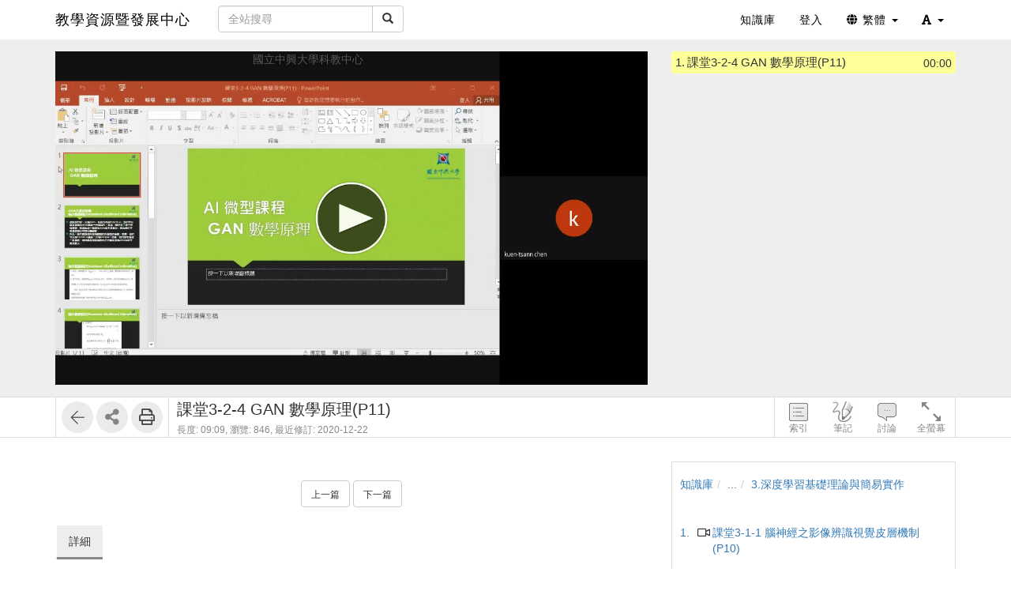

--- FILE ---
content_type: text/html; charset=UTF-8
request_url: https://cdtl.video.nchu.edu.tw/media/3343
body_size: 158372
content:
<!DOCTYPE html>
<html lang="zh-tw">
<head><meta http-equiv="content-type" content="text/html; charset=utf-8" />
<meta http-equiv="X-UA-Compatible" content="IE=Edge,chrome=1" />
<meta name="msapplication-config" content="none" />
<!--[if lt IE 9]>
<script src="/sys/js/html5shiv.js"></script>
<script src="/sys/js/es5-shim.min.js"></script>
<script src="/sys/js/es5-sham.min.js"></script>
<script src="/sys/js/json2.js"></script>
<![endif]--><meta name="description" content="" />
<meta name="og:description" content="" />
<meta http-equiv="Content-Security-Policy" content="upgrade-insecure-requests" />
<meta name="viewport" content="width=device-width, initial-scale=1" />
<meta property="og:site_name" content="教學資源暨發展中心" />
<meta property="og:url" content="https://cdtl.video.nchu.edu.tw/media/3343" />
<meta property="fb:app_id" content="102440169893388" />
<meta property="og:title" content="課堂3-2-4 GAN 數學原理(P11) | 教學資源暨發展中心" />
<title>課堂3-2-4 GAN 數學原理(P11) | 教學資源暨發展中心</title>
<link rel='canonical' href='https://cdtl.video.nchu.edu.tw/media/3343'>
<link rel="icon" type="image/vnd.microsoft.icon" href="/sysdata/siteInfo/472d_16x16.ico" /><link rel="icon" type="image/png" href="/sysdata/siteInfo/472d_16x16.ico" /><link rel="icon" type="image/gif" href="/sysdata/siteInfo/472d_16x16.ico" /><link href="/res/a646/sys/style/bundle.rwd.css" type="text/css" rel="stylesheet" />
<link href="/res/a646/sys/style/player.css" type="text/css" rel="stylesheet" />
<link href="/res/a646/sys/style/quiz.css" type="text/css" rel="stylesheet" />
<link href="/res/a646/sys/style/videoPoll.css" type="text/css" rel="stylesheet" />
<link href="/res/a646/sys/modules/mod_media/css/index.css" type="text/css" rel="stylesheet" />
<link href="/res/a646//sys/js/richtexteditor/rte_theme_default.css" type="text/css" rel="stylesheet" />
<link href="/res/a646//sys/js/richtexteditor/plugins/mathjax/css/show.css" type="text/css" rel="stylesheet" />
<link href="/res/a646/sys/modules/mod_step/css/mod_step.css" type="text/css" rel="stylesheet" />
<link href="/res/a646/sys/style/bootstrap-drawer.css" type="text/css" rel="stylesheet" />
<link href="/res/a646/sys/templates/rwd/page.rwd.2L.css" type="text/css" rel="stylesheet" />
<link href="/res/a646/sys/templates/default/style_rwd.css" type="text/css" rel="stylesheet" />
<link href="/res/a646/sysdata/templates/default/site_rwd.css?pYR3l6" type="text/css" rel="stylesheet" />
<link href="/res/a646/sys/pages/media/css/kmmedia.css" type="text/css" rel="stylesheet" />
<link href="/res/a646/sys/pages/media/css/kmvideo.css" type="text/css" rel="stylesheet" />
<link href="/res/a646/sys/modules/mod_card/css/cardEdit.css" type="text/css" rel="stylesheet" />
<link href="/res/a646/sys/modules/mod_subtitle/css/subtitleEdit.css" type="text/css" rel="stylesheet" />
<link href="/res/a646/sys/modules/mod_note/css/mod_note.css" type="text/css" rel="stylesheet" />
<link href="/res/a646/sys/modules/mod_fileUpload/css/mod_fileUpload.css" type="text/css" rel="stylesheet" />
<link href="/res/a646/sys/modules/mod_faq/css/faq.css" type="text/css" rel="stylesheet" />
<style>            @media print {
                @page {
                    size: auto;
                    margin: 20px;
                }

                .fs-tools,#page-sysbar,#page-banner,.fs-page-header-mobile,#fs-sidebar,.mod_contentList-mediaSwitcher,.mod_tabs-show,.mod_step .btn,.app-media-exercise_switcher,#player-container,#toolsPanel, .fs-rating2, .noPrint  {
                    display:none!important;
                }
                #friendlyCover, #friendlyBreadcrumb {
                    display:block!important;
                }
                #friendlyCover img{
                    margin-top: 40px !important;
                    height: 300px !important;
                    width: auto !important;
                }
                #ctrlFrame{
                    border: none !important;
                    height: auto;
                }
                #titlePanel {
                    position: relative;
                    /* margin-top: 60px !important; */
                    padding-left:0 !important;
                }
                #titlePanel .title {
                    font-size: 2.14rem !important;
                }
                .printShowHeader, .printShow{
                    display:block !important;
                }
                #fs-media-content{
                    border: none !important;
                    background: none !important;
                    padding: 0 !important;
                }
                .fs-text-divider{
                    color: #000 !important;
                    background-color: #eee !important;
                    border: none !important;
                }
                a[href]:after {
                    content: none !important;
                }
                .mod_step .col-md-8{
                    width: 66.66666667%;
                    float: left;
                }
                .mod_step .col-md-4 {
                    width: 33.33333333%;
                    float: left;
                }
            }                 #videoBox.loading{
                    padding-bottom:56.25%;
                }             .other-input{
                border: none;
                border-bottom: 1px solid #000;
                border-radius: 0px;
                margin: 5px 5px 0;
                width:600px;
            }
            input.other-input:focus{outline:none;}
            .simplePollForm .ques-answer{font-size:12px;}
            .simplePollForm .quesTitle{
                display:table;
                word-break: break-word; 
                padding-bottom:5px;
            }
            .simplePollForm .quesSn {
                display:inline-table;
                vertical-align: top;
                text-align: right;
                float: left;
                padding-right: 5px;
            }
            .simplePollForm .quesTitleText {
                display:inline-table;
                overflow: hidden;
            }</style>
            <!--[if lte IE 9]>
                <script src="https://oss.maxcdn.com/respond/1.4.2/respond.min.js"></script>
            <![endif]-->            <script type="application/ld+json">{"@context":"https:\/\/schema.org","@type":"WebSite","@name":"\u8ab2\u58023-2-4 GAN \u6578\u5b78\u539f\u7406(P11) | \u6559\u5b78\u8cc7\u6e90\u66a8\u767c\u5c55\u4e2d\u5fc3","@url":"https:\/\/cdtl.video.nchu.edu.tw\/media\/3343"}</script></head><body class='body-media  body-media-3343 body-tmpl-kmvideo body-layout-kmvideo ' data-page-id='media.3343'><div id='fb-root'></div><div id="page">
    <div id="page-kmvideo-root">
        <div id='page-sysbar'>
                        <div class="modal fade" data-backdrop="static" id="changeAccountModal" tabindex="-1" role="dialog" aria-labelledby="changeAccountModal_Label">
                <div class="modal-dialog " data-modal-class="modal-dialog "  role="document">
                    <div class="modal-content">
                                        <div class="modal-header">
                    <button type="button" class="close" data-dismiss="modal" aria-label="Close"><span aria-hidden="true">&times;</span></button>
                    <h4 class="modal-title " id="changeAccountModal_Label">
                        切換帳號
                    </h4>
                </div>
                        
                        <div class='modal-body' ></div>
                        
                    </div>
                </div>
            </div>            <nav class="fs-sysbar navbar navbar-inverse visible-md-block visible-lg-block">
                <div class="container">
                    <div class="navbar-header" >
                        <a class="navbar-brand" href="/">
                            教學資源暨發展中心
                        </a>
                        
                        
                    </div>
                                    <div class='navbar-form navbar-left' >
                    <div class="input-group">
                        <input name="navbarSearch" type="search" value="" placeholder="全站搜尋" class="form-control">
                        <span class="input-group-btn">
                            <button id="search_bar_btn" type="submit" class="btn btn-default"><span class="glyphicon glyphicon-search" aria-hidden="true"></span></button>
                        </span>
                    </div>
                </div>
                    <div class="collapse navbar-collapse">
                        <ul class='nav navbar-nav navbar-right'>
                            <li  ><a  href='/km/'       ><span class='text '>知識庫</span></a></li><li  ><a id='__button696c882b4a70e_1' href='#'      class=' __button696c882b4a70e_1' ><span class='text '>登入</span></a></li>                                <li  class="dropdown ">
                                    <a class='dropdown-toggle' href="#" data-toggle="dropdown" role="button" aria-haspopup="true" aria-expanded="false" >
                                                                
                        <span class='font-icon  fa fa-globe'   aria-hidden='true'></span> 繁體 <span class="caret"></span>
                                    </a>
                                    <ul class="dropdown-menu">
                                        <li  ><a id='__button696c882b4a70e_2' href='#'      class=' __button696c882b4a70e_2' ><span class='text '><span class='font-icon  fs-font-empty'   aria-hidden='true'></span> 简体</span></a></li><li  ><a id='__button696c882b4a70e_3' href='#'      class=' __button696c882b4a70e_3' ><span class='text '><span class='font-icon  fs-font-empty'   aria-hidden='true'></span> English</span></a></li>
                                    </ul>
                                </li>                                <li  class="dropdown ">
                                    <a class='dropdown-toggle' href="#" data-toggle="dropdown" role="button" aria-haspopup="true" aria-expanded="false" >
                                                                
                        <span class='font-icon  fas fa-font'   aria-hidden='true'></span> <span class="caret"></span>
                                    </a>
                                    <ul class="dropdown-menu">
                                        <li  ><a id='__button696c882b4a70e_4' href='#'      class=' __button696c882b4a70e_4' ><span class='text '><span class='font-icon  ti-check'   aria-hidden='true'></span> 一般</span></a></li><li  ><a id='__button696c882b4a70e_5' href='#'      class=' __button696c882b4a70e_5' ><span class='text '><span class='font-icon  fs-font-empty'   aria-hidden='true'></span> 中</span></a></li><li  ><a id='__button696c882b4a70e_6' href='#'      class=' __button696c882b4a70e_6' ><span class='text '><span class='font-icon  fs-font-empty'   aria-hidden='true'></span> 大</span></a></li>
                                    </ul>
                                </li>
                        </ul>
                    </div>
                </div>
            </nav>                    </div>
		<div id='page-main'>
            <!-- 灰色底的區域 -->
		    <div id="playerFrame" class="clearfix">
		        <div id="player-container" class="container box-centered clearfix">
					<div class="row">
			            <!-- side frame -->
			            <div id="sideFrame" class="pull-right hide desktop-only clearfix">
    <div id="side-container" class="clearfix">
        <div id="indexBox" class="side-box" role="index">
        	<div id="indexBox-front" class="clearfix" role="placeable"></div><div id="indexBox-inline" class="clearfix"><div  class='module mod_tabs mod_tabs-show ' ><div class='fs-tab'>            
            <div id='' class='fs-nav   '>
                <ul class='nav nav-pills  '>
                    <li  ><a  href='#index-tabs-index'    data-toggle='tab'   ><span class='text '>索引</span></a></li>
                </ul>
                
            </div><div class='tab-content'><div id='index-tabs-index' class='tab-pane  '><div id='' class='module mod_media mod_media-index ' >
            <div class='indexBox edit'>
                <ul><li class='idx  curr js-index-item' data-id='4768' data-time='0' role='idx' idxID='4768'>
                                
                                <span class='time hint'>00:00</span>
                                <span class='sn'>1.</span>
                                <div class='title js-title' title='課堂3-2-4 GAN 數學原理(P11)'>課堂3-2-4 GAN 數學原理(P11)</div>
                            </li></ul>
            </div>
        </div></div></div></div></div></div><div id="indexBox-rear" class="clearfix" role="placeable"></div>        </div>
        <div id="noteBox" class="side-box" role="note">
        	<div id="noteBox-front" class="clearfix" role="placeable"></div><div id="noteBox-inline" class="clearfix"><div  class='module mod_tabs mod_tabs-show ' ><div class='fs-tab'>            
            <div id='' class='fs-nav   '>
                <ul class='nav nav-pills  '>
                    <li  ><a  href='#note-tabs-note'    data-toggle='tab'   ><span class='text '>筆記 <span class='fs-hint'>(0)</span></span></a></li>
                </ul>
                
            </div><div class='tab-content'><div id='note-tabs-note' class='tab-pane  '><div id='' class='module mod_note mod_note-simple ' >            <div id="" class="alert alert-warning" role="alert">
                
                未登入或權限不足!
            </div></div></div></div></div></div></div><div id="noteBox-rear" class="clearfix" role="placeable"></div>        </div>
        <div id="discussBox" class="side-box" role="discuss">
        	<div id="discussBox-front" class="clearfix" role="placeable"></div><div id="discussBox-inline" class="clearfix"><div  class='module mod_tabs mod_tabs-show ' ><div class='fs-tab'>            
            <div id='' class='fs-nav   '>
                <ul class='nav nav-pills  '>
                    <li  class='desktop-only'><a  href='#discuss-tabs-discuss'    data-toggle='tab'   ><span class='text '>討論</span></a></li>
                </ul>
                
            </div><div class='tab-content'><div id='discuss-tabs-discuss' class='tab-pane  desktop-only'><div id='' class='module mod_discuss mod_discuss-ajaxshow ' ><div id='discuss-container-0' class='discuss-container ajax-container desktop-only' data-ajax-url='/ajax/sys.modules.mod_wall/show/?htmlmode=rwd&pageId=media.3343&supportVideoSeek=1&show-toolbar=1&disableDiscuss=&disableDiscussMsg=&_lock=htmlmode%2CpageId%2CsupportVideoSeek%2Cshow-toolbar%2CdisableDiscuss%2CdisableDiscussMsg&ajaxAuth=6f973e6dc97bedcfe27eca46192bbfcd'></div></div></div></div></div></div></div><div id="discussBox-rear" class="clearfix" role="placeable"></div>        </div>
        <div id="quizEditBox" class="side-box" role="quizEdit">
            <div id="quizEditBox-front" class="clearfix" role="placeable"></div><div id="quizEditBox-inline" class="clearfix"><div  class='module mod_tabs mod_tabs-show ' ><div class='fs-tab'>            
            <div id='' class='fs-nav   '>
                <ul class='nav nav-pills  '>
                    <li  ><a  href='#quiz-tabs-vQuiz'    data-toggle='tab'   ><span class='text '>影片問題</span></a></li><li  ><a  href='#quiz-tabs-vPoll'    data-toggle='tab'   ><span class='text '>問卷</span></a></li><li  ><a  href='#quiz-tabs-vCard'    data-toggle='tab'   ><span class='text '>資訊卡</span></a></li><li  ><a  href='#quiz-tabs-vSubtitle'    data-toggle='tab'   ><span class='text '>字幕</span></a></li><li  ><a  href='#quiz-tabs-vAd'    data-toggle='tab'   ><span class='text '>廣告</span></a></li>
                </ul>
                
            </div><div class='tab-content'><div id='quiz-tabs-vQuiz' class='tab-pane  '><div id='' class='module mod_exam mod_exam-quizEdit ' ></div></div><div id='quiz-tabs-vPoll' class='tab-pane  '><div id='' class='module mod_videoPoll mod_videoPoll-edit ' ></div></div><div id='quiz-tabs-vCard' class='tab-pane  '><div id='' class='module mod_card mod_card-cardEdit ' ></div></div><div id='quiz-tabs-vSubtitle' class='tab-pane  '><div id='' class='module mod_subtitle mod_subtitle-subtitleEdit ' ></div></div><div id='quiz-tabs-vAd' class='tab-pane  '><div id='' class='module mod_fsad mod_fsad-adEdit ' ></div></div></div></div></div></div><div id="quizEditBox-rear" class="clearfix" role="placeable"></div>        </div>
    </div>
</div>
		            <div id="videoFrame" class="col-md-8 clearfix"> 
			                <div id="video-container"> 
			                    <!-- put videoBox here -->
			                    <div id="videoBox-front" class="clearfix" role="placeable"></div><div id="videoBox-inline" class="clearfix"><div  class='module mod_media mod_media-player ' >
        <div id='videoBox' class='box-centered loading'>
            <div id='mediaBox'>
                <div id='fsPlayer'></div>
            </div>
        </div></div><div  class='module mod_exam mod_exam-quiz ' ></div><div  class='module mod_videoPoll mod_videoPoll-show ' ></div><div  class='module mod_card mod_card-card ' ></div><div  class='module mod_subtitle mod_subtitle-subtitle ' ></div><div  class='module mod_note mod_note-videoQuickNote ' >            <div class="modal fade" data-backdrop="static" id="videoQuickNoteModal" tabindex="-1" role="dialog" aria-labelledby="videoQuickNoteModal_Label">
                <div class="modal-dialog fs-modal-lg" data-modal-class="modal-dialog fs-modal-lg"  role="document">
                    <div class="modal-content">
                                        <div class="modal-header">
                    <button type="button" class="close" data-dismiss="modal" aria-label="Close"><span aria-hidden="true">&times;</span></button>
                    <h4 class="modal-title " id="videoQuickNoteModal_Label">
                        寫筆記
                    </h4>
                </div>
                        
                        <div class='modal-body' >
                                <div class='iframe-loading-msg fs-text-center'><div>loading ... </div></div>
                            </div>
                        
                    </div>
                </div>
            </div></div><div  class='module mod_fsad mod_fsad-ad ' ></div></div><div id="videoBox-rear" class="clearfix" role="placeable"></div>			                </div>
			            </div>

		            <div id="infoindexFrame" class="col-md-4 clearfix">
			                <div id="infoindex-container" class="clearfix">
			                    <div id="infoindexBox-front" class="clearfix" role="placeable"></div><div id="infoindexBox-inline" class="clearfix"><div  class='module mod_media mod_media-author ' ></div><div  class='module mod_media mod_media-index ' >
            <div class='indexBox '>
                <ul><li class='idx  curr js-index-item' data-id='4768' data-time='0' role='idx' idxID='4768'>
                                
                                <span class='time hint'>00:00</span>
                                <span class='sn'>1.</span>
                                <div class='title js-title' title='課堂3-2-4 GAN 數學原理(P11)'>課堂3-2-4 GAN 數學原理(P11)</div>
                            </li></ul>
            </div>
        </div></div><div id="infoindexBox-rear" class="clearfix" role="placeable"></div>			                </div>
			            </div>
		            
					</div>
		        </div>
		    </div>

		    <!-- control bar -->
		    <div id="ctrlFrame">
		        <div id="ctrl-container" class="container box-centered clearfix">
		            <div id="controlBox-front" class="clearfix" role="placeable"></div><div id="controlBox-inline" class="clearfix"><div  class='module mod_media mod_media-toolsPanel ' >            <div class="modal fade" data-backdrop="static" id="embedModal" tabindex="-1" role="dialog" aria-labelledby="embedModal_Label">
                <div class="modal-dialog " data-modal-class="modal-dialog "  role="document">
                    <div class="modal-content">
                                        <div class="modal-header">
                    <button type="button" class="close" data-dismiss="modal" aria-label="Close"><span aria-hidden="true">&times;</span></button>
                    <h4 class="modal-title fs-text-center" id="embedModal_Label">
                        嵌入網址
                    </h4>
                </div>
                        
                                        <div class='modal-body' >
                    <form id='embed_form_3343' action='/media' class='form-horizontal' data-toggle='validator' onsubmit='return false;'>                <div class='form-group   ' id='embedUrl' data-type='textarea'>
                    <label class='control-label  col-sm-2'>語法</label>
                    <div class='col-sm-10'>
                        <div class='row'>
                            <div class='fs-form-control form-inline col-sm-12'>
                                <textarea type="textarea" name='embedUrl' class='form-control horizontal-control' maxlength='' placeholder='' style='height: 70px; width: 100%; resize: vertical;' ></textarea>
                                
                                <div class='fs-hint'><a  href='####'   data-role='copyEmbedLink'    ><span class='text '>複製語法</span></a></div>
                            </div>
                        </div>
                    </div>
                </div>                    <div id='changeSize' class='form-group   ' data-type='select'>
                        <label class='control-label  col-sm-2'>解析度</label>
                        <div class='col-sm-10'>
                            <div class='row'>
                                <div class='fs-form-control form-inline col-sm-4'>
                                                 <select name="changeSize"   class="form-control horizontal-control "  style='width:14em' >
                <option value='720.404'    > 720x404</option> <option value='1280.720'    > 1280x720</option> <option value='custom'   data-toggle='checked-collapse' data-target='#customSize'> 自訂大小</option> <option value='srcEmbed'    > 原始碼嵌入</option> <option value='srcEmbed43'    > 原始碼嵌入 (比例 4:3)</option> <option value='srcEmbed169'    > 原始碼嵌入 (比例 16:9)</option>
            </select>  
                                    <div class='fs-hint'></div>
                                </div>
                            </div>
                        </div>
                    </div>                <div class='form-group checked-collapse collapse' id='customSize' data-type='dimension'>
                    <label class='control-label  col-sm-2'>自訂大小</label>
                    <div class='col-sm-10'>
                        <div class='row'>
                            <div class='fs-form-control col-sm-12'>
                                <div class="fs-form-dimension">
                                    <div class="input-group horizontal-control">
                                        <input id='customSize_width' name='customSize_width' type='text' value='' class='form-control fs-dimension'>
                                        <span class="input-group-addon">x</span>
                                        <input id='customSize_height' name='customSize_height' type='text' value='' class='form-control fs-dimension'>
                                    </div>
                                </div>
                                <div class='fs-hint'></div>
                             </div>
                        </div>
                    </div>
                </div>        <div class='form-group fs-form-hidden' id='anticsrf' data-type='hidden'>
            <div class='fs-form-control'>
                <input type='hidden' name='anticsrf' value='8ed4f9e54bd44f7bb3ed84722f65701b2ad9b4e7c842dfad318953dd3776f615.3278788'>
            </div>
        </div></form>
                </div>
                        
                    </div>
                </div>
            </div>            <div class="modal fade" data-backdrop="static" id="qrCodeModal" tabindex="-1" role="dialog" aria-labelledby="qrCodeModal_Label">
                <div class="modal-dialog " data-modal-class="modal-dialog "  role="document">
                    <div class="modal-content">
                                        <div class="modal-header">
                    <button type="button" class="close" data-dismiss="modal" aria-label="Close"><span aria-hidden="true">&times;</span></button>
                    <h4 class="modal-title fs-text-center" id="qrCodeModal_Label">
                        QR code
                    </h4>
                </div>
                        
                                        <div class='modal-body' >
                    <div   class='text-center'   ><div class='fs-qrcode2' id='qrcode-696c882b4b0f3'></div></div>
                </div>
                        
                    </div>
                </div>
            </div><div id='toolsPanel' class='clearfix'>            <span class='fs-tools '>
                <ul>
                    <li ><div   class='' style='display:inline-block;'  ><a  href='/km/1295'      class='back-btn ' ><span class='fs-iconfont ti-arrow-left' ></span> </a></div></li>                             <li class="dropdown" >
                                <span class='delimiter'></span>
                                <span title='' class="dropdown-toggle " data-toggle="dropdown" aria-haspopup="true" aria-expanded="true">
                                    <span class='font-icon  fa fa-share-alt'   aria-hidden='true'></span> <a href='#'>分享</a>
                                </span>
                                <ul class="dropdown-menu ">
                                    <li ><a  href='####'   data-modal-title='嵌入網址' data-toggle='modal' data-target='#embedModal' class='' ><span class='text '>嵌入網址</span></a></li> <li ><a  href='####'   data-modal-title='QR code' data-toggle='modal' data-target='#qrCodeModal' class='' ><span class='text '>QR code</span></a></li>
                                    
                                </ul>
                            </li> <li ><span class='delimiter'></span><div   class='' style='display:inline-block;'  ><a id='__button696c882b4a70e_8' href='#' title=''     class=' __button696c882b4a70e_8' ><span class='fs-iconfont far fa-print' ></span> </a></div></li>
                </ul>
            </span><a id='__button696c882b4a70e_7' href='#'      class='xtop-toggle pull-right mobile-only __button696c882b4a70e_7' ><span class='fs-iconfont fs-xlarge fal fa-chevron-circle-down' ></span> </a></div></div><div  class='module mod_media mod_media-mediaControl ' >        <div id='controlPanel' class='desktop-only'>
            <ul class='btn-list'>
                <li role='index' class='control-btn side-control noselect'>索引</li><li role='note' class='control-btn side-control noselect'>筆記</li><li role='discuss' class='control-btn side-control noselect desktop-only'>討論</li><li role='fullscreen' class='control-btn noselect'>全螢幕</li>
            </ul>
        </div></div><div  class='module app-media app-media-xbox_print_header ' ><div   class='printShowHeader' style='display:none; margin-bottom: 20px;'  >列印日期 : 2026/01/18<span  style='float:right' >教學資源暨發展中心</span></div></div><div  class='module mod_media mod_media-friendlyPrintBreadcrumb ' ><div id='friendlyBreadcrumb'  class='hidden' style='margin-bottom: 20px;'  >            <div class="row">
                <ol class="breadcrumb   ">
                    <li ><a href='/km/3'>知識庫</a></li><li ><a href='/km/dirBrowse'>...</a></li><li class='active'><a href='/km/1295'>3.深度學習基礎理論與簡易實作</a></li>
                </ol>
            </div></div></div><div  class='module mod_media mod_media-title ' >        <div id='titlePanel'>
            <div class='title text-overflow' title='課堂3-2-4 GAN 數學原理(P11)'>課堂3-2-4 GAN 數學原理(P11)</div>
            <div>
                
                <span class='fs-hint'  >長度: 09:09, <span class='noPrint'  >瀏覽: 846, </span><span   title=''>最近修訂: 2020-12-22</span></span>
                
            </div>
        </div></div></div><div id="controlBox-rear" class="clearfix" role="placeable"></div>		        </div>
		    </div>

    		<!-- lower part -->
            <div class="container">
                <div class="row">
                	<div class="col-md-8">
                        <div id="fs-media-content" class="fs-media-content">
                            <div id="xtop">
                                <div id="xtop-front" class="clearfix" role="placeable"></div><div id="xtop-inline" class="clearfix"><div  class='module app-media app-media-xbox_hint ' ><div   class='noPrint'   ></div></div><div  class='module mod_media mod_media-friendlyPrintCover ' ><div id='friendlyCover'  class='hidden' style='text-align:center; margin: 20px 0 ;'  >                <div class='fs-image-inline'>
                    <img src='/sysdata/doc/5/51d54414aa4e73b3/cover.jpg' class='img-responsive ' style='' alt='Responsive image' title=''>
                </div><div   class='text-center'   >播放影片: https://cdtl.video.nchu.edu.tw/media/3343</div></div></div><div  class='module mod_media mod_media-intro ' >            <div  class="fs-block " style='overflow: auto;'>
                
                <div class="fs-block-body list-margin">
                    <div id='media-intro' class='intro break-word'></div>
                </div>
                
            </div></div><div  class='module mod_media mod_media-attachList ' ></div><div  class='module mod_step mod_step-show ' ></div><div  class='module mod_checklist mod_checklist-show ' >            <div class="modal fade" data-backdrop="static" id="checklistModal" tabindex="-1" role="dialog" aria-labelledby="checklistModal_Label">
                <div class="modal-dialog fs-modal-md" data-modal-class="modal-dialog fs-modal-md"  role="document">
                    <div class="modal-content">
                                        <div class="modal-header">
                    <button type="button" class="close" data-dismiss="modal" aria-label="Close"><span aria-hidden="true">&times;</span></button>
                    <h4 class="modal-title " id="checklistModal_Label">
                        
                    </h4>
                </div>
                        
                        <div class='modal-body' ></div>
                        
                    </div>
                </div>
            </div>            <div class="modal fade" data-backdrop="static" id="checklistDuplicateModal" tabindex="-1" role="dialog" aria-labelledby="checklistDuplicateModal_Label">
                <div class="modal-dialog fs-modal-lg" data-modal-class="modal-dialog fs-modal-lg"  role="document">
                    <div class="modal-content">
                                        <div class="modal-header">
                    <button type="button" class="close" data-dismiss="modal" aria-label="Close"><span aria-hidden="true">&times;</span></button>
                    <h4 class="modal-title " id="checklistDuplicateModal_Label">
                        複製檢核清單
                    </h4>
                </div>
                        
                        <div class='modal-body' >
                                <div class='iframe-loading-msg fs-text-center'><div>loading ... </div></div>
                            </div>
                        
                    </div>
                </div>
            </div><div id='checklist'     >            <div id='checklistXtree'  class=' fs-xtree  '>
                <ol class='xtree-list  '></ol>
            </div></div></div><div  class='module mod_simpleTest mod_simpleTest-show ' >            <div class="modal fade" data-backdrop="static" id="simpleTestModalId" tabindex="-1" role="dialog" aria-labelledby="simpleTestModalId_Label">
                <div class="modal-dialog fs-modal-md" data-modal-class="modal-dialog fs-modal-md"  role="document">
                    <div class="modal-content">
                                        <div class="modal-header">
                    <button type="button" class="close" data-dismiss="modal" aria-label="Close"><span aria-hidden="true">&times;</span></button>
                    <h4 class="modal-title " id="simpleTestModalId_Label">
                        
                    </h4>
                </div>
                        
                        <div class='modal-body' ></div>
                        
                    </div>
                </div>
            </div></div><div  class='module mod_simplePoll mod_simplePoll-show ' >            <div class="modal fade" data-backdrop="static" id="ajaxModalId" tabindex="-1" role="dialog" aria-labelledby="ajaxModalId_Label">
                <div class="modal-dialog " data-modal-class="modal-dialog "  role="document">
                    <div class="modal-content">
                                        <div class="modal-header">
                    <button type="button" class="close" data-dismiss="modal" aria-label="Close"><span aria-hidden="true">&times;</span></button>
                    <h4 class="modal-title " id="ajaxModalId_Label">
                        
                    </h4>
                </div>
                        
                        <div class='modal-body' ></div>
                        
                    </div>
                </div>
            </div>            <div class="modal fade" data-backdrop="static" id="normalModalId" tabindex="-1" role="dialog" aria-labelledby="normalModalId_Label">
                <div class="modal-dialog text-right fs-modal-sm" data-modal-class="modal-dialog text-right fs-modal-sm"  role="document">
                    <div class="modal-content">
                                        <div class="modal-header">
                    <button type="button" class="close" data-dismiss="modal" aria-label="Close"><span aria-hidden="true">&times;</span></button>
                    <h4 class="modal-title text-left" id="normalModalId_Label">
                        
                    </h4>
                </div>
                        
                                        <div class='modal-body' >
                                    <a  href='####'      class='btn  modal-close btn-primary'> <span class='text '>關閉</span></a>
                </div>
                        
                    </div>
                </div>
            </div>            <div class="modal fade" data-backdrop="static" id="iframeModalId" tabindex="-1" role="dialog" aria-labelledby="iframeModalId_Label">
                <div class="modal-dialog fs-modal-lg" data-modal-class="modal-dialog fs-modal-lg"  role="document">
                    <div class="modal-content">
                                        <div class="modal-header">
                    <button type="button" class="close" data-dismiss="modal" aria-label="Close"><span aria-hidden="true">&times;</span></button>
                    <h4 class="modal-title " id="iframeModalId_Label">
                        
                    </h4>
                </div>
                        
                        <div class='modal-body' >
                                <div class='iframe-loading-msg fs-text-center'><div>loading ... </div></div>
                            </div>
                        
                    </div>
                </div>
            </div></div><div  class='module mod_rate mod_rate-show ' ></div><div  class='module mod_contentList mod_contentList-mediaSwitcher ' ><div class='fs-p text-center' >                <a  href='/media/3342'      class='btn btn-default '> <span class='text fs-small'>上一篇</span></a>                <a  href='/media/3344'      class='btn btn-default '> <span class='text fs-small'>下一篇</span></a></div></div><div  class='module mod_fileUpload mod_fileUpload-show ' ></div></div><div id="xtop-rear" class="clearfix" role="placeable"></div>                                <div class="bottom-mask"></div>
                            </div>
                            <div id="xbottom"><div id="xbottom-front" class="clearfix" role="placeable"></div><div id="xbottom-inline" class="clearfix"><div  class='module mod_tabs mod_tabs-show ' ><div class='fs-tab'><div   class='fs-nav-sly'   >            
            <div id='nav10675' class='fs-nav  sly-frame '>
                <ul class='nav nav-pills slidee '>
                    <li  class='mobile-only'><a  href='#info-tabs-discuss'    data-toggle='tab'   ><span class='text '>討論</span></a></li><li  class='active'><a  href='#info-tabs-detail'    data-toggle='tab'   ><span class='text '>詳細</span></a></li>
                </ul>
                
            </div></div><div class='tab-content'><div id='info-tabs-discuss' class='tab-pane  mobile-only'><div id='' class='module mod_discuss mod_discuss-ajaxshow ' ><div id='discuss-container-1' class='discuss-container ajax-container mobile-only' data-ajax-url='/ajax/sys.modules.mod_wall/show/?htmlmode=rwd&pageId=media.3343&supportVideoSeek=1&show-toolbar=1&disableDiscuss=&disableDiscussMsg=&_lock=htmlmode%2CpageId%2CsupportVideoSeek%2Cshow-toolbar%2CdisableDiscuss%2CdisableDiscussMsg&ajaxAuth=6f973e6dc97bedcfe27eca46192bbfcd'></div></div></div><div id='info-tabs-detail' class='tab-pane active '><div id='' class='module app-media app-media-detail ' >            <div class='fs-description'>
                <dl class="dl-horizontal label-width-md">
                    
                <dt>位置</dt>
                <dd>            <div class="row">
                <ol class="breadcrumb breadcrumb-inline  ">
                    <li ><a href='/km/3'>知識庫</a></li><li ><a href='/km/dirBrowse'>...</a></li><li class='active'><a href='/km/1295'>3.深度學習基礎理論與簡易實作</a></li>
                </ol>
            </div></dd>
             
                <dt>資料夾名稱</dt>
                <dd><a  href='/km/1295'       ><span class='text '>3.深度學習基礎理論與簡易實作</span></a></dd>
             
                <dt>發表人</dt>
                <dd>科教中心</dd>
             
                <dt>單位</dt>
                <dd>教發中心</dd>
             
                <dt>建立</dt>
                <dd>2020-12-22 09:29:17</dd>
             
                <dt>最近修訂</dt>
                <dd>2020-12-22 12:01:26</dd>
             
                <dt>長度</dt>
                <dd>09:09</dd>
            
                </dl>
            </div></div></div></div></div></div></div><div id="xbottom-rear" class="clearfix" role="placeable"></div></div>
                        </div>
                    </div>
                    <div class="col-md-4">
                        <div id="fs-sidebar" class="fs-sidebar">
                                                        <div class="drawer-contents-reserve ">
                                <div class="drawer-body-reserve ">
                                    <div id="mbox"><div id="mbox-front" class="clearfix" role="placeable"></div><div id="mbox-inline" class="clearfix"><div  class='module mod_media mod_media-breadcrumb ' >            <div class="row">
                <ol class="breadcrumb   ">
                    <li ><a href='/km/3'>知識庫</a></li><li ><a href='/km/dirBrowse'>...</a></li><li class='active'><a href='/km/1295'>3.深度學習基礎理論與簡易實作</a></li>
                </ol>
            </div></div><div  class='module mod_contentList mod_contentList-show ' >            <div id='mediaOrgListXtree'  class=' fs-xtree  '>
                <ol class='xtree-list  '><li id='3631' class='xtree-node type-link  clearfix' data-id='3631' data-type='link' ><div class='header hover  '><div class='center-part'><a href='/media/3334'  class='xtree-node-label'><div class='sn pull-left'>1.</div><div class='icon pull-left'><span class='fs-iconfont fs-fw far fa-video' aria-hidden='true'></span> </div><div class='text'><div class='node-title'><span   title='課堂3-1-1 腦神經之影像辨識視覺皮層機制(P10)'>課堂3-1-1 腦神經之影像辨識視覺皮層機制(P10)</span></div></div></a></div></div></li><li id='3632' class='xtree-node type-link  clearfix' data-id='3632' data-type='link' ><div class='header hover  '><div class='center-part'><a href='/media/3335'  class='xtree-node-label'><div class='sn pull-left'>2.</div><div class='icon pull-left'><span class='fs-iconfont fs-fw far fa-video' aria-hidden='true'></span> </div><div class='text'><div class='node-title'><span   title='課堂3-1-2 影像辨識與深度學習基本原理(P11)'>課堂3-1-2 影像辨識與深度學習基本原理(P11)</span></div></div></a></div></div></li><li id='3633' class='xtree-node type-link  clearfix' data-id='3633' data-type='link' ><div class='header hover  '><div class='center-part'><a href='/media/3336'  class='xtree-node-label'><div class='sn pull-left'>3.</div><div class='icon pull-left'><span class='fs-iconfont fs-fw far fa-video' aria-hidden='true'></span> </div><div class='text'><div class='node-title'><span   title='課堂3-1-3 卷積神經網路CNN 之網路架構(P12)'>課堂3-1-3 卷積神經網路CNN 之網路架構(P12)</span></div></div></a></div></div></li><li id='3634' class='xtree-node type-link  clearfix' data-id='3634' data-type='link' ><div class='header hover  '><div class='center-part'><a href='/media/3337'  class='xtree-node-label'><div class='sn pull-left'>4.</div><div class='icon pull-left'><span class='fs-iconfont fs-fw far fa-video' aria-hidden='true'></span> </div><div class='text'><div class='node-title'><span   title='課堂3-1-4 常用經典CNN 網路~LeNet(P10)'>課堂3-1-4 常用經典CNN 網路~LeNet(P10)</span></div></div></a></div></div></li><li id='3635' class='xtree-node type-link  clearfix' data-id='3635' data-type='link' ><div class='header hover  '><div class='center-part'><a href='/media/3338'  class='xtree-node-label'><div class='sn pull-left'>5.</div><div class='icon pull-left'><span class='fs-iconfont fs-fw far fa-video' aria-hidden='true'></span> </div><div class='text'><div class='node-title'><span   title='課堂3-1-5 常用經典CNN 網路~AlexNet(P9)'>課堂3-1-5 常用經典CNN 網路~AlexNet(P9)</span></div></div></a></div></div></li><li id='3636' class='xtree-node type-link  clearfix' data-id='3636' data-type='link' ><div class='header hover  '><div class='center-part'><a href='/media/3339'  class='xtree-node-label'><div class='sn pull-left'>6.</div><div class='icon pull-left'><span class='fs-iconfont fs-fw far fa-video' aria-hidden='true'></span> </div><div class='text'><div class='node-title'><span   title='課堂3-1-6 常用經典CNN 網路~ResNet(P9)'>課堂3-1-6 常用經典CNN 網路~ResNet(P9)</span></div></div></a></div></div></li><li id='3637' class='xtree-node type-link  clearfix' data-id='3637' data-type='link' ><div class='header hover  '><div class='center-part'><a href='/media/3340'  class='xtree-node-label'><div class='sn pull-left'>7.</div><div class='icon pull-left'><span class='fs-iconfont fs-fw far fa-video' aria-hidden='true'></span> </div><div class='text'><div class='node-title'><span   title='課堂3-2-1 何謂生成網路(P12)'>課堂3-2-1 何謂生成網路(P12)</span></div></div></a></div></div></li><li id='3638' class='xtree-node type-link  clearfix' data-id='3638' data-type='link' ><div class='header hover  '><div class='center-part'><a href='/media/3341'  class='xtree-node-label'><div class='sn pull-left'>8.</div><div class='icon pull-left'><span class='fs-iconfont fs-fw far fa-video' aria-hidden='true'></span> </div><div class='text'><div class='node-title'><span   title='課堂3-2-2 自動編碼器（Auto-Encoder）(P12)'>課堂3-2-2 自動編碼器（Auto-Encoder）(P12)</span></div></div></a></div></div></li><li id='3639' class='xtree-node type-link  clearfix' data-id='3639' data-type='link' ><div class='header hover  '><div class='center-part'><a href='/media/3342'  class='xtree-node-label'><div class='sn pull-left'>9.</div><div class='icon pull-left'><span class='fs-iconfont fs-fw far fa-video' aria-hidden='true'></span> </div><div class='text'><div class='node-title'><span   title='課堂3-2-3 何謂生成對抗網路GAN(P11)'>課堂3-2-3 何謂生成對抗網路GAN(P11)</span></div></div></a></div></div></li><li id='3640' class='xtree-node type-link  clearfix' data-id='3640' data-type='link' ><div class='header hover  curr'><div class='center-part'><a href='/media/3343'  class='xtree-node-label'><div class='sn pull-left'>10.</div><div class='icon pull-left'><span class='fs-iconfont fs-fw far fa-video' aria-hidden='true'></span> </div><div class='text'><div class='node-title'><span   title='課堂3-2-4 GAN 數學原理(P11)'>課堂3-2-4 GAN 數學原理(P11)</span></div></div></a></div></div></li><li id='3641' class='xtree-node type-link  clearfix' data-id='3641' data-type='link' ><div class='header hover  '><div class='center-part'><a href='/media/3344'  class='xtree-node-label'><div class='sn pull-left'>11.</div><div class='icon pull-left'><span class='fs-iconfont fs-fw far fa-video' aria-hidden='true'></span> </div><div class='text'><div class='node-title'><span   title='課堂3-2-5 GAN 之經典模型(P11)'>課堂3-2-5 GAN 之經典模型(P11)</span></div></div></a></div></div></li><li id='3642' class='xtree-node type-link  clearfix' data-id='3642' data-type='link' ><div class='header hover  '><div class='center-part'><a href='/media/3345'  class='xtree-node-label'><div class='sn pull-left'>12.</div><div class='icon pull-left'><span class='fs-iconfont fs-fw far fa-video' aria-hidden='true'></span> </div><div class='text'><div class='node-title'><span   title='課堂3-2-6 GAN 的五個神奇應用場景(P12)'>課堂3-2-6 GAN 的五個神奇應用場景(P12)</span></div></div></a></div></div></li><li id='3643' class='xtree-node type-link  clearfix' data-id='3643' data-type='link' ><div class='header hover  '><div class='center-part'><a href='/media/3346'  class='xtree-node-label'><div class='sn pull-left'>13.</div><div class='icon pull-left'><span class='fs-iconfont fs-fw far fa-video' aria-hidden='true'></span> </div><div class='text'><div class='node-title'><span   title='課堂3-3-01 MNIST 辨識之CNN Python 實作P(12)'>課堂3-3-01 MNIST 辨識之CNN Python 實作P(12)</span></div></div></a></div></div></li><li id='3644' class='xtree-node type-link  clearfix' data-id='3644' data-type='link' ><div class='header hover  '><div class='center-part'><a href='/media/3347'  class='xtree-node-label'><div class='sn pull-left'>14.</div><div class='icon pull-left'><span class='fs-iconfont fs-fw far fa-video' aria-hidden='true'></span> </div><div class='text'><div class='node-title'><span   title='課堂3-3-02 ADAS 自動駕駛輔助系統之實作(P16)'>課堂3-3-02 ADAS 自動駕駛輔助系統之實作(P16)</span></div></div></a></div></div></li></ol>
            </div></div></div><div id="mbox-rear" class="clearfix" role="placeable"></div></div>
                                </div>
                            </div>
                        </div>
                    </div>
                </div>
            </div>
        </div>
        <div id='page-footer'>
            <div class="container">
                <div class="row">
                    <div class="col-xs-12">
                        <div class='fs-html fs-hint'><div style="text-align:center;">
<div>© by NCHU-CDTL.</div>

<div>All rights reserved.</div>
</div></div>                    </div>
                </div>
            </div>
        </div>
    </div>
</div><script>
	'use strict';
	
	var fs = fs || {};

	fs.lang = {"confirm-btn-yes":"\u78ba\u5b9a","cancel":"\u53d6\u6d88","app_oriUrl":"\u539f\u59cb\u9023\u7d50","reload":"\u91cd\u65b0\u8f09\u5165","connectionFailAlert":"\u9023\u7dda\u5931\u6557\uff0c\u8acb\u91cd\u65b0\u8f09\u5165","save-error":"\u5132\u5b58\u5931\u6557","network-error":"\u9023\u7dda\u5931\u6557\uff0c\u8acb\u6aa2\u67e5\u662f\u5426\u9023\u4e0a\u7db2\u8def","check-server-status":"\u8acb\u6aa2\u67e5\u4f3a\u670d\u5668\u72c0\u614b","page-not-found":"\u627e\u4e0d\u5230\u6b64\u9801\u9762","closeMsg":"\u95dc\u9589\u8a0a\u606f","readlog-audit-timeout-PS":"\u5f88\u62b1\u6b49! \u60a8\u5df2\u8d85\u904e\u56de\u61c9\u7b49\u5019\u6642\u9593\n\u7cfb\u7d71\u5df2\u66ab\u505c\u8a18\u9304\u95b1\u8b80\u6642\u6578\uff0c\u4e26\u5c07\u81ea\u52d5\u95dc\u9589\u6559\u6750\u756b\u9762\u56de\u5230\u8ab2\u7a0b\u3002","readlog-continue":"\u7e7c\u7e8c","readlog-exit":"\u96e2\u958b","readlog-audit-title":"\u60a8\u4ecd\u5728\u95b1\u8b80\u6559\u6750\u55ce? ","readlog-audit-msg":"\u95b1\u8b80\u8acb\u9ede\u9078 [\u7e7c\u7e8c]\uff1b\u505c\u6b62\u95b1\u8b80\u8acb\u9ede\u9078 [\u96e2\u958b]<br\/>\u5982\u672a\u7372\u5f97\u60a8\u7684\u56de\u61c9\uff0c\u7cfb\u7d71\u5c07\u65bc %SEC% \u79d2\u5f8c\uff0c\u505c\u6b62\u95b1\u8b80\u6642\u9593\u8a18\u9304\u3002","readlog-warning-msg":"\u8a18\u9304\u7570\u5e38\uff0c\u4e0d\u7d0d\u5165\u95b1\u8b80\u6642\u9593","pause":"\u66ab\u505c","grandTotal":"\u7d2f\u8a08","endReading":"\u7d50\u675f\u95b1\u8b80","readlog-endRead-failed":"\u7d00\u9304\u95b1\u8b80\u6642\u9593\u5931\u6557","readlog-endRead-failed2":"\u76ee\u524d\u56e0\u70ba\u4e0d\u660e\u539f\u56e0\u9020\u6210\u7121\u6cd5\u7d50\u675f\u95b1\u8b80 (\u6709\u53ef\u80fd\u662f\u7db2\u8def\u4e0d\u9806...)\uff0c\u8acb\u60a8\u7a0d\u5f8c\u518d\u8a66","readlog-endRead-isProcessing":"\u6b63\u5728\u7d00\u9304\u8207\u8655\u7406\u7d50\u675f\u95b1\u8b80\uff0c\u8acb\u7a0d\u5019...","readlog-pageClosed-msg":"\u8a18\u9304\u7570\u5e38\uff0c\u4e0d\u7d0d\u5165\u95b1\u8b80\u6642\u9593\uff0c\u56e0\u70ba\u767c\u73fe\u5df2\u6709\u7d50\u675f\u95b1\u8b80\u7684\u8a18\u9304","player-no-support-html5":"\u672c\u64ad\u653e\u756b\u9762\u63a1\u7528 html5 \u6280\u8853\uff0c\u7121\u6cd5\u652f\u63f4 ie8 \u4ee5\u4e0b (\u6216\u8a2d\u5b9a\u76f8\u5bb9\u6a21\u5f0f) \u7684\u700f\u89bd\u5668","player-playback":"\u901f\u5ea6","player-normal":"\u6b63\u5e38","player-resolution":"\u756b\u8cea","player-fullscreen":"\u5168\u87a2\u5e55","player-volume":"\u97f3\u91cf","player-noneSupport":"\u60a8\u7684\u700f\u89bd\u5668\u4e0d\u652f\u63f4\u6a19\u6e96 MP4 \u5f71\u7247\u64ad\u653e\uff0c\u56e0\u6b64\u7121\u6cd5\u6b63\u78ba\u64ad\u653e\u6559\u6750 (#400)","player-noVideo":"\u5f71\u7247\u8f49\u6a94\u5931\u6557 (#501)","player-paramError":"\u64ad\u653e\u53c3\u6578\u932f\u8aa4 (#500)","player-noneSupport-solution":"\n<div>\u60a8\u53ef\u4ee5\u5617\u8a66: <\/div>\n<ol>\n    <li>\u4f7f\u7528\u652f\u63f4 HTML5 \u8207 MP4 \u7de8\u78bc\u7684\u700f\u89bd\u5668\uff0c\u4f8b\u5982 Chrome\u3001Mozilla Firefox \u6216 IE9+<\/li>\n    <li>\u5b89\u88dd <a target='_blank' rel='noopener noreferrer' href='https:\/\/get.adobe.com\/flashplayer\/'>Flash Player<\/a><\/li>\n<\/ol>","player-fullscreen-noneSupport":"\u60a8\u7684\u700f\u89bd\u5668\u4e0d\u652f\u63f4\u5168\u87a2\u5e55\u6a21\u5f0f","player-embed-seekFailed":"\u8acb\u5148\u64ad\u653e\u5f71\u7247","player-skipADAfter":"\u53ef\u4ee5\u5728 %sec% \u79d2\u5f8c\u7565\u904e\u9019\u500b\u5ee3\u544a","player-skipAD":"\u7565\u904e\u5ee3\u544a","oembed-noPriv":"\u5a92\u9ad4\u4e0d\u958b\u653e\u5d4c\u5165","player-forward":">>> \u5f80\u5f8c 10 \u79d2","player-backward":"<<< \u5f80\u524d 10 \u79d2","player-subtitle":"\u5b57\u5e55","player-notSupportEmbedSrcHint":"\u76ee\u524d\u7cfb\u7d71\u5df2\u7d93\u4e0d\u652f\u63f4\u4f86\u81ea\u4ee5\u4e0b\u7db2\u7ad9\u7684\u5d4c\u5165\u5f71\u7247","fsplayer-browserNotSupport":"\u4e0d\u652f\u63f4\u7684\u700f\u89bd\u5668","fsplayer-videoCodecNotSupport":"\u4e0d\u652f\u63f4\u7684\u5f71\u7247\u7de8\u78bc","fsplayer-audioCodecNotSupport":"\u4e0d\u652f\u63f4\u7684\u97f3\u8a0a\u7de8\u78bc","vSubtitle-disable":"\u4e0d\u986f\u793a","sys_websiteLocale_traditional_chinese":"\u7e41\u9ad4\u4e2d\u6587","sys_websiteLocale_simplified_chinese":"\u7c21\u9ad4\u4e2d\u6587","media-finishQuizEditPS":"\u8acb\u5148\u5b8c\u6210\u5f71\u7247\u554f\u984c\u7de8\u8f2f\u518d\u9032\u884c\u64cd\u4f5c","simplePoll-requiredQuesNotComplete":"\u5fc5\u586b\u984c\u76ee\u5c1a\u672a\u5b8c\u6210","selectUploadFolder":"\u8acb\u9078\u64c7\u4e0a\u50b3\u6240\u5728\u7684\u8cc7\u6599\u593e","privateURL-copiedAlert":"\u5df2\u8907\u88fd\u5230\u526a\u8cbc\u7c3f","privateURL-failCopy":"\u8907\u88fd\u9023\u7d50\u5931\u6557","checklist-cfmDelete":"\u78ba\u8a8d\u8981\u522a\u9664\u6aa2\u6838\u6e05\u55ae\u55ce?","checklist-cfmResetAllCheckbox":"\u78ba\u5b9a\u8981\u91cd\u8a2d\u5168\u90e8\u6aa2\u6838\u6e05\u55ae\u7684\u503c\u55ce?","errorCount":"\u9805\u932f\u8aa4","form-uploading":"\u8655\u7406\u4e2d\uff0c\u8acb\u7a0d\u5019\u2026","ok":"\u78ba\u5b9a","confirm":"\u78ba\u8a8d","close":"\u95dc\u9589"};

	function _T(key, replace) {
        var str = fs.lang[key] || key;
        return typeof replace === 'object' ? strtr(str, replace) : str;

	    function strtr(str, replace) {
	    	for (var o in replace) {
	    		if (replace.hasOwnProperty(o)) {
	    			while(str.indexOf(o) >= 0) {
	    				str = str.replace(o, replace[o]);
	    			}
	    		}
	    	}
	    	return str;
	    }
	}
</script><script src='/res/a646/sys/js/bundle.rwd.js' type='text/javascript'></script>
<script src='/res/a646/sys/pages/media/js/reload.scroll.to.js' type='text/javascript'></script>
<script src='/res/a646/sys/js/readlog.js' type='text/javascript'></script>
<script src='/res/a646/sys/js/jquery.evt.js' type='text/javascript'></script>
<script src='/res/a646/sys/js/mathjax/MathJax.js?config=FS-AM_HTMLorMML-full' type='text/javascript'></script>
<script src='/res/a646/sys/js/flash_detect.js' type='text/javascript'></script>
<script src='/res/a646/sys/js/lib.video.js' type='text/javascript'></script>
<script src='/res/a646/sys/js/seeker.js' type='text/javascript'></script>
<script src='/res/a646/sys/js/jquery.jqplayer.js' type='text/javascript'></script>
<script src='/res/a646/sys/js/excanvas.compiled.js' type='text/javascript'></script>
<script src='/res/a646/sys/js/Fabric.js' type='text/javascript'></script>
<script src='/res/a646/sys/pages/media/js/kmvideo.js' type='text/javascript'></script>
<script src='/res/a646/sys/js/richtexteditor/rte-config.js' type='text/javascript'></script>
<script src='/res/a646/sys/js/richtexteditor/rte.js' type='text/javascript'></script>
<script src='/res/a646/sys/js/richtexteditor/plugins/all_plugins.js' type='text/javascript'></script>
<script src='/res/a646/sys/js/richtexteditor/plugins/insertcode.js' type='text/javascript'></script>
<script src='/res/a646/sys/js/richtexteditor/plugins/mathjax/mathjax.js' type='text/javascript'></script>
<script src='/res/a646/sys/js/richtexteditor/plugins/fileupload2.js' type='text/javascript'></script>
<script src='/res/a646/sys/js/richtexteditor/plugins/fileupload.js' type='text/javascript'></script>
<script src='/res/a646/sys/js/richtexteditor/plugins/linkmedia.js' type='text/javascript'></script>
<script src='/res/a646/sys/js/richtexteditor/plugins/embed.js' type='text/javascript'></script>
<script src='/res/a646/sys/js/richtexteditor/plugins/insertnumberedlist.js' type='text/javascript'></script>
<script src='/res/a646/sys/js/rteditor.js' type='text/javascript'></script>
<script src='/res/a646/sys/js/richtexteditor/lang/rte-lang-zh-Hant.js' type='text/javascript'></script>
<script src='/res/a646/sys/js/drawer.js' type='text/javascript'></script>
<script src='/res/a646/sys/templates/rwd/page.rwd.2L.js' type='text/javascript'></script>
<script src='/res/a646/sys/pages/media/js/index.js' type='text/javascript'></script>
<script src='/res/a646/sys/modules/mod_discuss/js/mod_discuss.show.js' type='text/javascript'></script>
<script src='/res/a646/sys/modules/mod_exam/js/ques.js' type='text/javascript'></script>
<script src='/res/a646/sys/modules/mod_exam/js/ques_selection.js' type='text/javascript'></script>
<script src='/res/a646/sys/modules/mod_exam/js/ques_hotArea.js' type='text/javascript'></script>
<script src='/res/a646/sys/modules/mod_videoPoll/js/ques.js' type='text/javascript'></script>
<script src='/res/a646/sys/modules/mod_videoPoll/js/ques_selection.js' type='text/javascript'></script>
<script src='/res/a646/sys/modules/mod_videoPoll/js/ques_essay.js' type='text/javascript'></script>
<script src='/res/a646/sys/modules/mod_videoPoll/js/ques_customScoreSelection.js' type='text/javascript'></script>
<script src='/res/a646/sys/modules/mod_card/js/card.js' type='text/javascript'></script>
<script src='/res/a646/sys/modules/mod_subtitle/js/subtitle.js' type='text/javascript'></script>
<script src='/res/a646/sys/js/fmc.js' type='text/javascript'></script>
<script src='/res/a646/sys/js/jquery.qrcode.logo.min.js' type='text/javascript'></script>
<script src='/res/a646/sys/js/jquery.fileupload.js' type='text/javascript'></script>
<script src='/res/a646/sys/js/jquery.scrollto.min.js' type='text/javascript'></script>
<script src='/res/a646/sys/modules/mod_fileUpload/uploader_rwd.js' type='text/javascript'></script>
<script src='/res/a646/sys/js/sly.js' type='text/javascript'></script>
<script>new ReadLog({"recordUrl":"\/ajax\/sys.pages.media\/watchTime\/?logID=1150083&timing=pageload&_lock=logID%2Ctiming&ajaxAuth=7849ba76f23a48b287be8fb40f528e49","recordTime":60,"timing":"pageload","exitUrl":"\/folder\/1295","duration":"6082","durationSelector":"","endReadingBtnSelector":".back-btn","switchBtnSelector":"","needOrderReadBtnSelector":"","courseNeedOrderSwitchRole":"course-needOrder-switch","checkPassPreviousUrl":"\/ajax\/sys.pages.course\/checkPassPrevious\/?userID=0&_lock=userID&ajaxAuth=3d846cee08227a84f73b30c4e22dd3a2","audit":0,"auditTime":30,"auditTimeout":30});
            var args = {"profileId":0,"wtName":"wt_72aa54367fe925f663d84c54168ca137","totalSeconds":549};

            $(window).load(function(){
                var updateInterval = 60;
                setTimeout(updateIntervalFunc, updateInterval*1000);

                function updateIntervalFunc() {
                    fs.event.trigger('media.updateInterval', updateInterval);

                    setTimeout(updateIntervalFunc , updateInterval*1000);
                }
            });

            fs.event.register('media.updateInterval', function(){

                var url  = {"save":"\/ajax\/sys.pages.media\/media.saveWatchRecord\/?pageId=&name=wt_72aa54367fe925f663d84c54168ca137&_lock=pageId%2Cname&ajaxAuth=977581140796e6c1bc07c5daa7e724e2","remove":"\/ajax\/sys.pages.media\/media.deleteWatchRecord\/?pageId=&name=wt_72aa54367fe925f663d84c54168ca137&_lock=pageId%2Cname&ajaxAuth=6df184a07ac1c507371e28f75d022a3b"},
                    args = {"profileId":0,"wtName":"wt_72aa54367fe925f663d84c54168ca137","totalSeconds":549};

                var wt  = fs.video.getPos();

                if (wt === false) {
                    return;
                }

                $.cookie( args.wtName, wt );

                if ( args.profileId ) {
                    var ajaxUrl = ( wt == 0 ) ? url.remove : url.save;

                    $.post( ajaxUrl, {pos:wt}, function(obj){
                        if (obj.ret.status == 'false') {
                            // alert(obj.ret.msg);
                            return;
                        }
                    }, 'json');
                }
            });

            $(window).bind('beforeunload', function(e) {

                var url  = {"save":"\/ajax\/sys.pages.media\/media.saveWatchRecord\/?pageId=&name=wt_72aa54367fe925f663d84c54168ca137&_lock=pageId%2Cname&ajaxAuth=977581140796e6c1bc07c5daa7e724e2","remove":"\/ajax\/sys.pages.media\/media.deleteWatchRecord\/?pageId=&name=wt_72aa54367fe925f663d84c54168ca137&_lock=pageId%2Cname&ajaxAuth=6df184a07ac1c507371e28f75d022a3b"},
                    args = {"profileId":0,"wtName":"wt_72aa54367fe925f663d84c54168ca137","totalSeconds":549};

                var wt  = fs.video.getPos();

                $.cookie( args.wtName, wt );

                if (wt === false) {
                    return;
                }

                if ( args.profileId ) {
                    var ajaxUrl = ( wt == 0 ) ? url.remove : url.save;

                    $.ajax({
                        type  : 'POST',
                        url   : ajaxUrl,
                        data  : {pos:wt}
                    });
                }
            });
            // fs.video.controlable = ;
            fs.video.forcePlayerType( 'html5', '');
    var initParams = {"url_base":"\/sys\/js\/richtexteditor"};
    fs.rteditor.init(initParams);
                function changeLang(code) {
                    fs.post('/ajax/sys.app.service/changeLocale/?ajaxAuth=6e25c818243f2565364cc77264eccfe4', {locale: code}, function(o) {
                        if (o.ret.status == 'false') {
                            alert(o.ret.msg);
                            return;
                        };
                        window.location.reload();
                    });
                }

                        /* load body html when showing modal */
                        $('#changeAccountModal').on('show.bs.modal', function(event){
                            var modal = $(this);
                            var button = $(event.relatedTarget);  // a / button that triggered the modal
                            var dataTitle = button.data('modal-title');
                            var dataTitleIsHtml = button.data('title-is-html');
                            var dataModalClass = button.data('modal-class');

                            if (dataModalClass !== undefined) {
                                console.log(dataModalClass);
                                var modalDialog = modal.find('.modal-dialog');
                                modalDialog.attr('class', modalDialog.data('modal-class')).addClass(dataModalClass);
                            }

                            // 確認 modal 本身是目前事件的目標 (避免因 event bubble up 接到 target 不是自己的事件)
                            if (!$(this).is(event.target)) { return; }

                            /* set modal title by button data */
                            if (dataTitle !== undefined) {
                                if (dataTitleIsHtml === undefined) {
                                    dataTitleIsHtml = true;
                                }
                                
                                if (dataTitleIsHtml === true) {
                                    // old code for compatibility: not allow script tag for xss
                                    dataTitle = $("<div>" + dataTitle + "</div>");
                                    dataTitle.find('script').replaceWith(function() {
                                        return fs.escapeHtml($(this).prop("outerHTML"));
                                    });
                                    dataTitle = dataTitle.html();
                                    modal.find('.modal-title').html(dataTitle);
                                }
                                else {
                                    modal.find('.modal-title').text(dataTitle);
                                }
                            }

                            /* show loading before body is loaded */
                            modal.find('.modal-body').html( "loading ..." );
                        });

                        $('#changeAccountModal').on('shown.bs.modal', function(event){
                            var modal = $(this);
                            var button = $(event.relatedTarget);  // a / button that triggered the modal
                            var dataUrl = button.data('url') || modal.data('url') || "/ajax/sys.app.userChange/change/?ajaxAuth=7479229c01603f888b21ea31837c4c83";

                            // 確認 modal 本身是目前事件的目標 (避免因 event bubble up 接到 target 不是自己的事件)
                            if (!$(this).is(event.target)) { return; }

                            /* get modal body html by ajax */
                            fs.get( dataUrl, {}, function(json){
                                if (!json.status) {
                                    alert(json.message);
                                    modal.modal('hide');
                                    return;
                                }

                                /* put html into body */
                                modal.find('.modal-body').html( json.data.html );

                                /* dynamically load files */
                                fs.loadCssFiles(json.data.cssFile);
                                fs.addLocale(json.data.jsLocale);
                                fs.loadJsFiles(json.data.jsFile, json.data.jsScript);


                                /* close modal when click form cancel */
                                modal.find('[data-role="form-cancel"]').click(function(){
                                    modal.modal('hide');
                                });

                            });
                        });


            /* close modal when cancel form in the modal */
            $('#changeAccountModal').on('click', '[data-role="form-cancel"]', function(e){
                $('#changeAccountModal').modal('hide');
            });

                fs.modal = (function() {
                    return {
                        set: function(id, data){
                            var modal = $('#'+id);

                            if ( typeof data.header !== 'undefined' ) {
                                if ( typeof data.header.title !== 'undefined' ) {
                                    modal.find('.modal-header .modal-title').html(data.header.title);
                                }

                                if ( typeof data.header.class !== 'undefined' ) {
                                    modal.find('.modal-header .modal-title').attr('class', 'modal-title ' + data.header.class);
                                }
                            }


                            if ( typeof data.body !== 'undefined' ) {
                                modal.find('.modal-body').html(data.body);
                            }

                        },

                        load: function(id, url, callback, options) {

                            var modal = $('#' + id);
                            options = options || {};

                            modal.find('.modal-body').html( "loading ..." );

                            /* get modal body html by ajax */
                            fs.post( url, options.urlData, function(json) {
                                if (!json.status) {
                                    alert(json.message);
                                    return;
                                }


                                /* put html into body */
                                modal.find('.modal-body').html( json.data.html );

                                /* dynamically load files */
                                fs.loadCssFiles(json.data.cssFile);
                                fs.addLocale(json.data.jsLocale);
                                fs.loadJsFiles(json.data.jsFile, json.data.jsScript);

                                /* close modal when click form cancel */
                                modal.find('[data-role="form-cancel"]').click(
                                    function() {
                                        modal.modal('hide');
                                    }
                                );
                                callback();

                            });  // end of load()
                        }
                    }
                })();
                $("[data-toggle='fsCollapse']").on('click', function(e) {
                    //for both button and
                    var that = $(this),
                        collapseID  = that.data('target') || that.attr('href');

                    $(collapseID).collapse('toggle');
                    e.preventDefault();
                    e.stopPropagation();
                });
                $(".__button696c882b4a70e_1").click(function(event){
                    event.preventDefault();
                    _login();
                });
                $(".__button696c882b4a70e_2").click(function(event){
                    event.preventDefault();
                    changeLang('zh-cn')
                });
                $(".__button696c882b4a70e_3").click(function(event){
                    event.preventDefault();
                    changeLang('en-us')
                });
                $(".__button696c882b4a70e_4").click(function(event){
                    event.preventDefault();
                                    fs.setFontBase("/ajax/sys.app.service/setFontBase/?ajaxAuth=4e7c2c48e1ed7d723c9d63c023bae7f2", "1");
                });
                $(".__button696c882b4a70e_5").click(function(event){
                    event.preventDefault();
                                    fs.setFontBase("/ajax/sys.app.service/setFontBase/?ajaxAuth=4e7c2c48e1ed7d723c9d63c023bae7f2", "2");
                });
                $(".__button696c882b4a70e_6").click(function(event){
                    event.preventDefault();
                                    fs.setFontBase("/ajax/sys.app.service/setFontBase/?ajaxAuth=4e7c2c48e1ed7d723c9d63c023bae7f2", "3");
                });
                $("[name='navbarSearch']").on('keypress', function(e) {
                    var searchText = $("[name='navbarSearch']").val().trim();
                    if (e.which == 13 && searchText != '') {
                        window.location.href = '/search/?keyword=' + fs.url.encode(searchText);
                    }
                });

                $("#search_bar_btn").on('click', function() {
                    var searchText = $("[name='navbarSearch']").val().trim();
                    if (searchText != '') {
                        window.location.href = '/search/?keyword=' + fs.url.encode(searchText);
                    }
                });
            $(function(){
                fs.index.init( '.indexBox', [{"id":"4768","mediaId":"3343","time":"0","title":"\u8ab2\u58023-2-4 GAN \u6578\u5b78\u539f\u7406(P11)","indent":"0","sn":"1"}], '549' );
            });
                $(document).ready(function(){

                    /* change url hash when tab changed */
                    $('.fs-nav a[data-toggle="tab"]').on('shown.bs.tab', function(e){

                        var id = e.target.hash.substr(1);

                        if ( window.location.hash !== '#' + id ) {

                            /* use temp id to prevent browser auto scrolling to the element */
                            $('#' + id).attr('id', id + '-temp');

                            /* hashchange event handler 執行完之後改回原 id */
                            $(window).one( 'hashchange', function() {
                                $('#' + id + '-temp').attr('id', id);
                            } );
                            window.location.hash = id;
                        }
                    });

                    /* change tab when url hash changed */
                    $(window).on('hashchange', function(){
                        showHashElement( window.location.hash );
                    });

                    /* load active tabs content when page loaded */
                    var activeTabs = $(".fs-tab .active > a[data-toggle='tab']").each( function(k, tab){
                        tab = $(tab);

                        if ( tab.data('content-type') === 'ajax' ) {
                            loadAjaxTab( tab );
                        } else {
                            loadAjaxContent( tab );
                        }
                    });

                    /* load content once when showing ajax tab */
                    $(".fs-tab a[data-toggle='tab']").not(activeTabs).one('show.bs.tab', function(e){

                        var tab = $(this);

                        if ( tab.data('content-type') === 'ajax' ) {
                            loadAjaxTab( tab );
                        } else {
                            loadAjaxContent( tab );
                        }
                    });

                    function showHashElement(hash) {
                        var hashEle = $(hash);

                        if ( !hashEle.length ) return;

                        /* 如果 hash 是 tab-container，開啟 tab-container */
                        if ( hashEle.hasClass('tab-pane') ) {
                            $('.fs-nav a[href="' + hash + '"]').tab('show');

                        /* 如果 hash 在 tab-container 裡面，先開啟 tab-container 後再重設 hash */
                        } else {
                            var tabPane = hashEle.closest('.tab-pane');
                            if ( tabPane.length && !tabPane.hasClass('active') ) {
                                $('.fs-nav a[href="#' + tabPane.attr('id') + '"]').tab('show');

                                /* 開啟 tab-container 後，hash 會被設為 tab id，必須設回原來的 hash */
                                window.location.hash = hash;
                            }
                        }
                    }

                    function loadAjaxTab(tab){
                        var tabPane = $(tab.attr('href'));
                        fs.loadView( tabPane, tab.data('ajax-url'), {} );
                    }

                    function loadAjaxContent(tab){
                        var tabPane = $(tab.attr('href'));

                        /* find ajax container */
                        tabPane.find('.ajax-container').each(function(k, container){
                            fs.loadView( $(container), $(container).data('ajax-url'), {} );
                        });
                    }

                    /* show hash element when page loaded */
                    showHashElement( window.location.hash );

                });
fs.discussShow.setData( JSON.parse('{\"url\":{\"getList\":\"\\/ajax\\/sys.modules.mod_wall\\/show\\/?htmlmode=rwd&pageId=media.3343&supportVideoSeek=1&show-toolbar=1&disableDiscuss=&disableDiscussMsg=&_lock=htmlmode%2CpageId%2CsupportVideoSeek%2Cshow-toolbar%2CdisableDiscuss%2CdisableDiscussMsg&ajaxAuth=6f973e6dc97bedcfe27eca46192bbfcd\",\"disableReply\":\"\\/ajax\\/sys.pages.discuss_update\\/disableReply\\/?ajaxAuth=3a1d7e1142d116b1c857fd6ea5b6e9b3\"}}') );
$(document).ready(function() {
    if (false) {
        fs.discussShow.init();
    }
});

/* get og image */
var ogLock = new Array();
var ogPath = {"getOg":"\/ajax\/sys.modules.mod_comment\/mod_comment.getOg\/?poster=0&_lock=poster&ajaxAuth=938bc36c286951fb70747cb48e2d9106"};
var ogCache = {};

fs.event.register('discuss.ogGet', function (parentId, ogUrl) {
    if ($('#' + parentId).closest("form[id^='discuss-']").find("[name='ogUrl']").val() != '') {
        return;
    }

    if (ogLock[parentId] == true) {
        return;
    }
    ogLock[parentId] = true;

    var editBoxBtn = $('#' + parentId).closest("form[id^='discuss-']").find("button[data-role='form-submit']");
    editBoxBtn.attr('disabled', true);

    // set og div
    $('#' + parentId).find(".fs-form-control").append("<div role='og'>loading ... </div>");
    var og = $('#' + parentId).find(".fs-form-control").find('div[role="og"]');

    function getOgHandler(obj) {
        ogCache[ogUrl] = obj;

        ogLock[parentId] = false;
        editBoxBtn.attr('disabled', false);

        if (obj.ret.status == 'false' || $.trim(obj.ret.oembed) == '') {
            og.remove();
            return;
        }

        var ogUrlVal = $('#' + parentId).closest("form[id^='discuss-']").find("[name='ogUrl']");
        ogUrlVal.val(ogUrl);

        var oembed = $('<div>').append(obj.ret.oembed).hide();
        og.html(oembed);

        oembed.slideDown('fast');
    }

    if (ogCache[ogUrl] === undefined) {
        $.post(ogPath.getOg, { url: ogUrl }, getOgHandler, 'json');
    } else {
        getOgHandler(ogCache[ogUrl]);
    }
});

/* get edit og html */
fs.event.register('discuss.ogEditGet', function (parentId, ogUrl) {
    // set og div
    $('#' + parentId).append("<div role='og'>loading ... </div>");
    var og = $('#' + parentId + ' [role="og"]');

    // disable button 
    var editBoxBtn = $('#' + parentId).closest("form[id^='discuss-']").find("button[data-role='form-submit']");
    editBoxBtn.attr('disabled', true);

    function getOgHandler(obj) {
        ogCache[ogUrl] = obj;

        editBoxBtn.attr('disabled', false);

        if (obj.ret.status == 'false' || $.trim(obj.ret.oembed) == '') {
            og.remove();
            return;
        }

        var oembed = $('<div>').append(obj.ret.oembed).hide();
        og.html(oembed);

        oembed.slideDown('fast');

    }

    if (ogCache[ogUrl] === undefined) {
        $.post(ogPath.getOg, { url: ogUrl }, getOgHandler, 'json');
    } else {
        getOgHandler(ogCache[ogUrl]);
    }
});

/* delete og image in editor */
fs.event.register('discuss.oembedRemove', function( id ){
    var postbox = $('#'+ id);
    var ogUrlVal = $('#'+ id).closest("form[id^='discuss-']").find("[name='ogUrl']");
    ogUrlVal.val('');

    postbox.find("[role='og']").slideUp('fast', function(){
        $(this).remove();
    });

});
            fs.event.register('player.videoReady', function(){
                var id = fs.video.getPlayerId(),
                    quiz = [],
                    lang = {"submit":"\u7b54\u984c","continue":"\u7e7c\u7e8c\u95b1\u8b80","continue2":"\u7e7c\u7e8c","bypass":"\u8df3\u904e\u6b64\u984c","watchAgain":"\u518d\u770b\u4e00\u6b21","right":"\u6b63\u78ba\u7b54\u6848","choose":"\u9078\u64c7\u7b54\u6848","hide":"\u96b1\u85cf\u984c\u76ee","quizResizer":"\u986f\u793a\u984c\u76ee","multiselect":"\u8907\u9078\u984c","wrongAnswer":"\u7b54\u932f\u56c9 !","wrongAnswer2":"\u5f88\u62b1\u6b49\uff0c\u7b54\u6848\u932f\u8aa4","showAnswer":"\u770b\u7b54\u6848","quizNeedHTML5PlayerPS":"\u6b64\u4efd\u6559\u6750\u5305\u542b\u5f71\u7247\u554f\u984c\uff0c\u53ea\u80fd\u5728 HTML5 \u64ad\u653e\u5668\u4e2d\u9032\u884c","quizNoSupFlashPS":"\u60a8\u7684\u700f\u89bd\u5668\u4e0d\u652f\u63f4 HTML5 \u64ad\u653e\uff0c\u56e0\u6b64\u5f71\u7247\u554f\u984c\u529f\u80fd\u4e0d\u6703\u51fa\u73fe","redo":"\u91cd\u65b0\u4f5c\u7b54","correctMsg":"\u606d\u559c\u4f60\uff0c\u5b8c\u5168\u6b63\u78ba!","solution":"\u89e3\u8aaa","skip":"\u7565\u904e","delete":"\u522a\u9664","hotArea":{"multipleHotAreasHint":"\u591a\u500b\u71b1\u5340","startAnswer":"\u958b\u59cb\u4f5c\u7b54","answerHint":"\u8acb\u9ede\u64ca\u5716\u7247\u9078\u64c7\u4f4d\u7f6e","continue":"\u7e7c\u7e8c","replay":"\u91cd\u770b","submitAnswer":"\u9001\u51fa\u7b54\u6848","submitConfirm":"\u662f\u5426\u78ba\u5b9a\u8981\u9001\u51fa?","deleteConfirm":"\u78ba\u5b9a\u8981\u522a\u9664\u71b1\u5340?","continuePlay":"\u7e7c\u7e8c\u64ad\u653e"}},
                    param = {"videoQuesSubmitUrl":"\/ajax\/sys.modules.mod_exam\/videoQuesSubmit\/?examID=0&userID=0&_lock=examID%2CuserID&ajaxAuth=7541c564365eb77f0e0ed636e4d22f70","answeredQId":{},"answerCorrectedQId":{},"sessionID":"jrpdjc5eiqjdpobh0mmftd40f6","recordID":0};
                fs.ques.init( id, quiz, lang, param );
            });
fs.event.register('player.videoReady', function () {
    var id = fs.video.getPlayerId(),
        pollQues = [],
        lang = {"submit":"\u7b54\u984c","continue":"\u7e7c\u7e8c\u95b1\u8b80","continue2":"\u7e7c\u7e8c","bypass":"\u8df3\u904e\u6b64\u984c","watchAgain":"\u518d\u770b\u4e00\u6b21","right":"\u6b63\u78ba\u7b54\u6848","choose":"\u9078\u64c7\u7b54\u6848","hide":"\u96b1\u85cf\u984c\u76ee","videoPollResizer":"\u986f\u793a\u984c\u76ee","multiselect":"\u8907\u9078\u984c","wrongAnswer":"\u7b54\u932f\u56c9 !","wrongAnswer2":"\u5f88\u62b1\u6b49\uff0c\u7b54\u6848\u932f\u8aa4","showAnswer":"\u770b\u7b54\u6848","quizNeedHTML5PlayerPS":"\u6b64\u4efd\u6559\u6750\u5305\u542b\u5f71\u7247\u554f\u984c\uff0c\u53ea\u80fd\u5728 HTML5 \u64ad\u653e\u5668\u4e2d\u9032\u884c","quizNoSupFlashPS":"\u60a8\u7684\u700f\u89bd\u5668\u4e0d\u652f\u63f4 HTML5 \u64ad\u653e\uff0c\u56e0\u6b64\u5f71\u7247\u554f\u984c\u529f\u80fd\u4e0d\u6703\u51fa\u73fe","redo":"\u91cd\u65b0\u4f5c\u7b54","correctMsg":"\u606d\u559c\u4f60\uff0c\u5b8c\u5168\u6b63\u78ba!","solution":"\u89e3\u8aaa","skip":"\u7565\u904e","delete":"\u522a\u9664"},
        url = {"submit":"\/ajax\/sys.app.videoPoll\/resultSubmit\/?pollId=0&userId=0&_lock=pollId%2CuserId&ajaxAuth=a4811d6e3a7c3f1824c32d84b1948b3b"},
        param = {"quesTypes":["tf","selection","gapfill","info","essay","set","group","scoreSelection","card","matrix","text","image","customScoreSelection","drawing","pagination","file","competency","aptitude","section"],"answeredQId":{},"isGuest":true,"pollId":null,"recordId":0};

    fs.vPollQues.init(id, pollQues, lang, url, param);
});
            fs.event.register('player.videoReady', function(){

                var id      = fs.video.getPlayerId(),
                    card    = [],
                    cardSetting = {"bgColor":"#ffffff","bgOpacity":0.8,"fontColor":"#000000","fontSize":1},
                    lang    = [];
                fs.card.init( id, card, lang, cardSetting);
            });
            fs.event.register('player.videoReady', function(){

                var id      = fs.video.getPlayerId(),
                    subtitle    = [],
                    lang    = [];
                    
                fs.subtitle.init( id, subtitle, lang, false, {"type":1,"bgColor":"#ffffff","bgOpacity":0.8,"fontColor":"#000000","styles":[]});
            });

            fs.event.register('subtitle.changeShowLang', function(args){
                var url = {"getSubtitleItems":"\/ajax\/sys.modules.mod_subtitle\/getSubtitleItems\/?pageId=media.3343&_lock=pageId&ajaxAuth=eca254a261481b93410b185857698198","getPlaylistItemSubtitle":"\/ajax\/sys.modules.mod_subtitle\/getSubtitleItems\/?ajaxAuth=446cffe19cbd006333b4a2f5c775533d"};
                if(args.lang == 'disable'){
                    fs.subtitle.removeAllSubtitle();
                    fs.subtitle.setSubtitles([]);
                    return;
                }

                $.post(url.getSubtitleItems, args, function(obj){
                    if ( obj.ret.status == 'false' ) { 
                        alert( obj.ret.msg );
                        return;
                    }
                    fs.subtitle.removeAllSubtitle();
                    fs.subtitle.setSubtitles(obj.ret.subtitleItems);
                }, 'json');
            });

            fs.event.register('subtitle.showPlaylistItemSub', function(args){
                var url = {"getSubtitleItems":"\/ajax\/sys.modules.mod_subtitle\/getSubtitleItems\/?pageId=media.3343&_lock=pageId&ajaxAuth=eca254a261481b93410b185857698198","getPlaylistItemSubtitle":"\/ajax\/sys.modules.mod_subtitle\/getSubtitleItems\/?ajaxAuth=446cffe19cbd006333b4a2f5c775533d"};
                if(args.lang == 'disable'){
                    fs.subtitle.removeAllSubtitle();
                    fs.subtitle.setSubtitles([]);
                    return;
                }

                $.post(url.getPlaylistItemSubtitle, args, function(obj){
                  
                    if ( obj.ret.status == 'false' ) { 
                        alert( obj.ret.msg );
                        return;
                    }
                    fs.subtitle.removeAllSubtitle();
                    fs.subtitle.setSubtitles(obj.ret.subtitleItems);
                    fs.subtitle.sortSubtitle();
                    fs.subtitle.bindEvent();
                    fs.subtitle.createMainTimer();
                }, 'json');
            });
                        $('#videoQuickNoteModal').on('show.bs.modal', function(event){
                            var modal = $(this);
                            var button = $(event.relatedTarget);  // a / button that triggered the modal
                            var dataTitle = button.data('modal-title');
                            var dataTitleIsHtml = button.data('title-is-html');
                            var dataModalClass = button.data('modal-class');
                            var m_iframe = modal.find('iframe');
                            var forceHeight = '' || null;

                            if (dataModalClass !== undefined) {
                                var modalDialog = modal.find('.modal-dialog');
                                modalDialog.attr('class', modalDialog.data('modal-class')).addClass(dataModalClass);
                            }

                            // 確認 modal 本身是目前事件的目標 (避免因 event bubble up 接到 target 不是自己的事件)
                            if (!modal.is(event.target)) { return; }

                            /* set modal title by button data */
                            if (dataTitle !== undefined) {
                                if (dataTitleIsHtml === undefined) {
                                    dataTitleIsHtml = true;
                                }
                                
                                if (dataTitleIsHtml === true) {
                                    // old code for compatibility: not allow script tag for xss
                                    dataTitle = $("<div>" + dataTitle + "</div>");
                                    dataTitle.find('script').replaceWith(function() {
                                        return fs.escapeHtml($(this).prop("outerHTML"));
                                    });
                                    dataTitle = dataTitle.html();
                                    modal.find('.modal-title').html(dataTitle);
                                }
                                else {
                                    modal.find('.modal-title').text(dataTitle);
                                }
                            }

                            modal.find('.iframe-loading-msg').show();

                            if (m_iframe.length == 0) {
                                m_iframe = $('<iframe class="fs-modal-iframe" src="about:blank" frameborder="0" border="0"></iframe>');
                                modal.find('.modal-body').append(m_iframe);

                                $('#videoQuickNoteModal iframe').load(function(){

                                    var iframe = $(this);

                                    if (iframe.attr('src') == "about:blank") {
                                        return;
                                    }

                                    try {
                                        iframe.contents().find('[data-role="modal-close"]').click(function(){
                                            $('#videoQuickNoteModal').modal('hide');
                                        });

                                        iframe.contents().find('[data-role="form-cancel"]').click(function(){
                                            $('#videoQuickNoteModal').modal('hide');
                                        });
                                    }
                                    catch (exception) {
                                        // do nothing
                                    }

                                    setTimeout(function(){
                                        var iframe, height;

                                        $('#videoQuickNoteModal .iframe-loading-msg').hide();

                                        iframe = $('#videoQuickNoteModal iframe');
                                        try {
                                            iframe.contents().find('html body').css('overflow-x', 'hidden');
                                        }
                                        catch (exception) {
                                            // do nothing
                                        }

                                        
                                        // iframe.show();
                                        // firefox workaround
                                        iframe.css('visibility', 'visible');

                                        // 因為 iframe show() 的關係，height 會取不準，先加 30 px 讓大部分頁面正常
                                        try {
                                            height = iframe.contents().find('body').height() + 30;
                                        }
                                        catch (exception) {
                                            // do nothing
                                            height = 300;
                                        }
                                        if (height < 300) {
                                            height = 300;
                                        }

                                        if (forceHeight != null) {
                                            iframe.css({'height':forceHeight});
                                            return;
                                        }
                                        iframe.css({'height':height});
                            
                                        // 500 ms 後再取一次準的 height 
                                        setTimeout(function(){
                                            var iframe, height, currIframeHeight;
                                            iframe = $('#videoQuickNoteModal iframe');
                                            if (iframe.length == 0) {
                                                return;
                                            }
                                            
                                            try {
                                                height = iframe.contents().find('body').height();
                                            }
                                            catch (exception) {
                                                height = 300;
                                            }
                                            if (height < 300) {
                                                height = 300;
                                            }
                                            
                                            currIframeHeight = iframe.height();
                                            if (height > currIframeHeight) {
                                                iframe.css({'height':height});
                                            }
                                        }, 500);
                            
                                    }, 300);
                                });
                            }
                        });

                        $('#videoQuickNoteModal').on('shown.bs.modal', function(event){
                            var button = $(event.relatedTarget);  // a / button that triggered the modal
                            var dataUrl = button.data('url') || $(this).data('url') || "";

                            // 確認 modal 本身是目前事件的目標 (避免因 event bubble up 接到 target 不是自己的事件)
                            if (!$(this).is(event.target)) { return; }

                            if (dataUrl) {
                                var queryIndex = dataUrl.indexOf('?');
                                var hashIndex = dataUrl.indexOf('#');
                                var fs_no_foot_jsParam = 'fs_no_foot_js=1';

                                if (queryIndex == -1) {
                                    if (hashIndex == -1) {
                                        dataUrl = dataUrl + '?' + fs_no_foot_jsParam;
                                    }
                                    else {
                                        dataUrl = dataUrl.slice(0, hashIndex) + '?' + fs_no_foot_jsParam + dataUrl.slice(hashIndex);
                                    }
                                }
                                else {
                                    if (hashIndex == -1) {
                                        dataUrl = dataUrl + '&' + fs_no_foot_jsParam;
                                    }
                                    else {
                                        dataUrl = dataUrl.slice(0, hashIndex) + '&' + fs_no_foot_jsParam + dataUrl.slice(hashIndex);
                                    }
                                }

                                $(this).find('iframe').attr('src', dataUrl);
                            }
                        });

                        $('#videoQuickNoteModal').on('hidden.bs.modal', function(){
                            
                            $('#videoQuickNoteModal iframe').remove();
                        });

            /* close modal when cancel form in the modal */
            $('#videoQuickNoteModal').on('click', '[data-role="form-cancel"]', function(e){
                $('#videoQuickNoteModal').modal('hide');
            });

            $(function(){
                fs.index.init( '.indexBox', [{"id":"4768","mediaId":"3343","time":"0","title":"\u8ab2\u58023-2-4 GAN \u6578\u5b78\u539f\u7406(P11)","indent":"0","sn":"1"}], '549' );
            });
                $(".__button696c882b4a70e_7").click(function(event){
                    event.preventDefault();
                    $("#xtop").add(this).toggleClass("mobile-collapse");
                });
            $('#embed_form_3343  #customSize_width').on('input', function() {
                var width = $(this).val();
                var ratio = 1.7777777777778;
                if ($.isNumeric(width) && ratio != 0) {
                    var height = Math.round(width / ratio);
                    $('#embed_form_3343  #customSize_height').val(height);
                }
            });

            $('#embed_form_3343  #customSize_height').on('input', function() {
                var height = $(this).val();
                var ratio = 1.7777777777778;
                if ($.isNumeric(height) && ratio != 0) {
                    var width = Math.round(height * ratio);
                    $('#embed_form_3343  #customSize_width').val(width);
                }
            });
                $('#embed_form_3343 [data-toggle="popover"]').popover({container:'body'});
                    var allowFocusType = ["text","textSafe","email","number","numberSafe","editor","textarea"];
                    var control = $('#embed_form_3343').find(".form-group[data-type!='hidden']").first();
                    var controlType = control.data('type');
                    if ($.inArray(controlType, allowFocusType) !== -1){
                        if (controlType == 'editor') {
                            var editorLib = control.data('lib');
                            if (editorLib === 'cke') {
                                CKEDITOR.on('instanceReady', function(e) {
                                    var editorId = control.find("textarea[type='editor']").attr('id');
                                    var editor = e.editor;
                                    if (editor.name == editorId) {
                                        editor.focus();
                                    }
                                });
                            } else {
                                var editorId = control.find("textarea[type='editor']").attr('id');
                                fs.rteditor.focus(editorId);
                            }
                        }
                        else if (controlType == 'textarea') {
                            $("#embed_form_3343 [data-type='" + controlType + "']:first").find('textarea').focus();
                        }
                        else {
                            $("#embed_form_3343 [data-type='" + controlType + "']:first").find('input').focus();
                        }
                    }
                fmc.bind_checkedCollapse('embed_form_3343', false);
                fmc.bind_checkedEnable('embed_form_3343');
                fmc.bind_inputEnable('embed_form_3343');
            var formID = 'embed_form_3343';
            function updateEmbedContent () {
                var result = {"id":"3343","width":"1280","height":"720","url":"https:\/\/cdtl.video.nchu.edu.tw\/media\/e\/3343","show":true,"resolution":["720x404","1280x720"]};

                var changeSize   = $('#' + formID + ' [name="changeSize"] option:selected').val();
                var width, height;
                
                if ( changeSize == 'srcEmbed43' || changeSize == 'srcEmbed169' || changeSize == 'srcEmbed' ) {
                    var paddingBottom = '';
                    if (changeSize == 'srcEmbed43') {
                        paddingBottom = 'padding-bottom:75%;';
                    }
                    else if (changeSize == 'srcEmbed169') {
                        paddingBottom = 'padding-bottom:56.25%;';
                    }
                    else {
                        paddingBottom = 'padding-bottom:56.25%;';
                    }
                    
                    var embedContent = $('<div>', {
                        'style'           : 'position:relative;width:100%; height:0;' + paddingBottom
                    })
                    
                    var iframeContent = $('<iframe>', {
                        'src'             : result.url,
                        'frameborder'     : 0,
                        'scrolling'       : 'no',
                        'allowfullscreen' : true,
                        'style'           : 'position:absolute; left:0; top:0; width:100%; height:100%;'
                    });
                    
                    embedContent.append(iframeContent);
                }
                else {
                    if (changeSize == 'custom') {
                        width   = $('#' + formID + ' #customSize_width').val();
                        height  = $('#' + formID + ' #customSize_height').val();
                    }
                    else {
                        var wh = changeSize.split('.');
                        width   = wh[0];
                        height  = wh[1];  
                    }
                    
                    var embedContent = $('<iframe>', {
                        'src'             : result.url,
                        'frameborder'     : 0,
                        'scrolling'       : 'no',
                        'allowfullscreen' : true
                    });
                    
                    embedContent.attr('width', width);
                    embedContent.attr('height', height);
                }

                $('#' + formID + ' #embedUrl textarea').val(embedContent[0].outerHTML);
            }


            $('#' + formID + ' #changeSize select').change(function(){
                if ($(this).val() != 'custom') {
                    updateEmbedContent();
                }
            });

            $('#' + formID + ' #customSize :input').keyup(function(){
                updateEmbedContent();
            });

            $('#' + formID + ' #embedUrl textarea').click(function(){
                this.select();
            });

            $('[data-role="copyEmbedLink"]').click(function(e){
                e.preventDefault();
                fs.copylink('#embedUrl textarea');
            });

            updateEmbedContent();

            /* close modal when cancel form in the modal */
            $('#embedModal').on('click', '[data-role="form-cancel"]', function(e){
                $('#embedModal').modal('hide');
            });

            var qrcodeUrlObj = {"url":"https:\/\/cdtl.video.nchu.edu.tw\/media\/3343"};
            $("#qrcode-696c882b4b0f3").qrcode({
                render: "canvas",
                text: qrcodeUrlObj.url,
                width: 180,
                height: 180,
                src: '',
                imgWidth: 36,
                imgHeight: 36
            });

            /* close modal when cancel form in the modal */
            $('#qrCodeModal').on('click', '[data-role="form-cancel"]', function(e){
                $('#qrCodeModal').modal('hide');
            });

                $(".__button696c882b4a70e_8").click(function(event){
                    event.preventDefault();
                    window.print()
                });
                $(document).ready( function(){

                    /* dropleft js: 開啟 dropleft 計算所需寬度 */
                    /* (尚未實作 submenu) */
                    $(document).on( 'shown.bs.dropdown', '.dropleft', function(){

                        var totalWidth = 0;

                        /* calculate total width */
                        $(this).find('> .dropdown-menu > li').each( function(k, element){
                            // not rounded value 
                            totalWidth += element.getBoundingClientRect().width;

                            var style = window.getComputedStyle(element) || element.currentStyle;
                            
                            // margin left
                            var marginLeft = parseFloat(style.marginLeft);
                            if (isNaN(marginLeft) == false) {
                                totalWidth += marginLeft;
                            }

                            // margin right
                            var marginRight = parseFloat(style.marginRight);
                            if (isNaN(marginRight) == false) {
                                totalWidth += marginRight;
                            }
                        } );

                        totalWidth += 1 //某些瀏覽器會誤差 1px

                        /* set totalWidth to dropdown-menu */
                        $(this).children('.dropdown-menu').width( totalWidth );
                    } );
                } );
$(function(){ $('div.intro').seeker(); });
                    $('#step-tree .xtree-node-label .text').each(function(k, text){
                        $(text).seeker();
                    });

                        /* load body html when showing modal */
                        $('#checklistModal').on('show.bs.modal', function(event){
                            var modal = $(this);
                            var button = $(event.relatedTarget);  // a / button that triggered the modal
                            var dataTitle = button.data('modal-title');
                            var dataTitleIsHtml = button.data('title-is-html');
                            var dataModalClass = button.data('modal-class');

                            if (dataModalClass !== undefined) {
                                console.log(dataModalClass);
                                var modalDialog = modal.find('.modal-dialog');
                                modalDialog.attr('class', modalDialog.data('modal-class')).addClass(dataModalClass);
                            }

                            // 確認 modal 本身是目前事件的目標 (避免因 event bubble up 接到 target 不是自己的事件)
                            if (!$(this).is(event.target)) { return; }

                            /* set modal title by button data */
                            if (dataTitle !== undefined) {
                                if (dataTitleIsHtml === undefined) {
                                    dataTitleIsHtml = true;
                                }
                                
                                if (dataTitleIsHtml === true) {
                                    // old code for compatibility: not allow script tag for xss
                                    dataTitle = $("<div>" + dataTitle + "</div>");
                                    dataTitle.find('script').replaceWith(function() {
                                        return fs.escapeHtml($(this).prop("outerHTML"));
                                    });
                                    dataTitle = dataTitle.html();
                                    modal.find('.modal-title').html(dataTitle);
                                }
                                else {
                                    modal.find('.modal-title').text(dataTitle);
                                }
                            }

                            /* show loading before body is loaded */
                            modal.find('.modal-body').html( "loading ..." );
                        });

                        $('#checklistModal').on('shown.bs.modal', function(event){
                            var modal = $(this);
                            var button = $(event.relatedTarget);  // a / button that triggered the modal
                            var dataUrl = button.data('url') || modal.data('url') || "";

                            // 確認 modal 本身是目前事件的目標 (避免因 event bubble up 接到 target 不是自己的事件)
                            if (!$(this).is(event.target)) { return; }

                            /* get modal body html by ajax */
                            fs.get( dataUrl, {}, function(json){
                                if (!json.status) {
                                    alert(json.message);
                                    modal.modal('hide');
                                    return;
                                }

                                /* put html into body */
                                modal.find('.modal-body').html( json.data.html );

                                /* dynamically load files */
                                fs.loadCssFiles(json.data.cssFile);
                                fs.addLocale(json.data.jsLocale);
                                fs.loadJsFiles(json.data.jsFile, json.data.jsScript);


                                /* close modal when click form cancel */
                                modal.find('[data-role="form-cancel"]').click(function(){
                                    modal.modal('hide');
                                });

                            });
                        });


            /* close modal when cancel form in the modal */
            $('#checklistModal').on('click', '[data-role="form-cancel"]', function(e){
                $('#checklistModal').modal('hide');
            });

                        $('#checklistDuplicateModal').on('show.bs.modal', function(event){
                            var modal = $(this);
                            var button = $(event.relatedTarget);  // a / button that triggered the modal
                            var dataTitle = button.data('modal-title');
                            var dataTitleIsHtml = button.data('title-is-html');
                            var dataModalClass = button.data('modal-class');
                            var m_iframe = modal.find('iframe');
                            var forceHeight = '' || null;

                            if (dataModalClass !== undefined) {
                                var modalDialog = modal.find('.modal-dialog');
                                modalDialog.attr('class', modalDialog.data('modal-class')).addClass(dataModalClass);
                            }

                            // 確認 modal 本身是目前事件的目標 (避免因 event bubble up 接到 target 不是自己的事件)
                            if (!modal.is(event.target)) { return; }

                            /* set modal title by button data */
                            if (dataTitle !== undefined) {
                                if (dataTitleIsHtml === undefined) {
                                    dataTitleIsHtml = true;
                                }
                                
                                if (dataTitleIsHtml === true) {
                                    // old code for compatibility: not allow script tag for xss
                                    dataTitle = $("<div>" + dataTitle + "</div>");
                                    dataTitle.find('script').replaceWith(function() {
                                        return fs.escapeHtml($(this).prop("outerHTML"));
                                    });
                                    dataTitle = dataTitle.html();
                                    modal.find('.modal-title').html(dataTitle);
                                }
                                else {
                                    modal.find('.modal-title').text(dataTitle);
                                }
                            }

                            modal.find('.iframe-loading-msg').show();

                            if (m_iframe.length == 0) {
                                m_iframe = $('<iframe class="fs-modal-iframe" src="about:blank" frameborder="0" border="0"></iframe>');
                                modal.find('.modal-body').append(m_iframe);

                                $('#checklistDuplicateModal iframe').load(function(){

                                    var iframe = $(this);

                                    if (iframe.attr('src') == "about:blank") {
                                        return;
                                    }

                                    try {
                                        iframe.contents().find('[data-role="modal-close"]').click(function(){
                                            $('#checklistDuplicateModal').modal('hide');
                                        });

                                        iframe.contents().find('[data-role="form-cancel"]').click(function(){
                                            $('#checklistDuplicateModal').modal('hide');
                                        });
                                    }
                                    catch (exception) {
                                        // do nothing
                                    }

                                    setTimeout(function(){
                                        var iframe, height;

                                        $('#checklistDuplicateModal .iframe-loading-msg').hide();

                                        iframe = $('#checklistDuplicateModal iframe');
                                        try {
                                            iframe.contents().find('html body').css('overflow-x', 'hidden');
                                        }
                                        catch (exception) {
                                            // do nothing
                                        }

                                        
                                        // iframe.show();
                                        // firefox workaround
                                        iframe.css('visibility', 'visible');

                                        // 因為 iframe show() 的關係，height 會取不準，先加 30 px 讓大部分頁面正常
                                        try {
                                            height = iframe.contents().find('body').height() + 30;
                                        }
                                        catch (exception) {
                                            // do nothing
                                            height = 300;
                                        }
                                        if (height < 300) {
                                            height = 300;
                                        }

                                        if (forceHeight != null) {
                                            iframe.css({'height':forceHeight});
                                            return;
                                        }
                                        iframe.css({'height':height});
                            
                                        // 500 ms 後再取一次準的 height 
                                        setTimeout(function(){
                                            var iframe, height, currIframeHeight;
                                            iframe = $('#checklistDuplicateModal iframe');
                                            if (iframe.length == 0) {
                                                return;
                                            }
                                            
                                            try {
                                                height = iframe.contents().find('body').height();
                                            }
                                            catch (exception) {
                                                height = 300;
                                            }
                                            if (height < 300) {
                                                height = 300;
                                            }
                                            
                                            currIframeHeight = iframe.height();
                                            if (height > currIframeHeight) {
                                                iframe.css({'height':height});
                                            }
                                        }, 500);
                            
                                    }, 300);
                                });
                            }
                        });

                        $('#checklistDuplicateModal').on('shown.bs.modal', function(event){
                            var button = $(event.relatedTarget);  // a / button that triggered the modal
                            var dataUrl = button.data('url') || $(this).data('url') || "/checklist/duplicate?ownerType=media&ownerId=3343";

                            // 確認 modal 本身是目前事件的目標 (避免因 event bubble up 接到 target 不是自己的事件)
                            if (!$(this).is(event.target)) { return; }

                            if (dataUrl) {
                                var queryIndex = dataUrl.indexOf('?');
                                var hashIndex = dataUrl.indexOf('#');
                                var fs_no_foot_jsParam = 'fs_no_foot_js=1';

                                if (queryIndex == -1) {
                                    if (hashIndex == -1) {
                                        dataUrl = dataUrl + '?' + fs_no_foot_jsParam;
                                    }
                                    else {
                                        dataUrl = dataUrl.slice(0, hashIndex) + '?' + fs_no_foot_jsParam + dataUrl.slice(hashIndex);
                                    }
                                }
                                else {
                                    if (hashIndex == -1) {
                                        dataUrl = dataUrl + '&' + fs_no_foot_jsParam;
                                    }
                                    else {
                                        dataUrl = dataUrl.slice(0, hashIndex) + '&' + fs_no_foot_jsParam + dataUrl.slice(hashIndex);
                                    }
                                }

                                $(this).find('iframe').attr('src', dataUrl);
                            }
                        });

                        $('#checklistDuplicateModal').on('hidden.bs.modal', function(){
                            
                            $('#checklistDuplicateModal iframe').remove();
                        });

            /* close modal when cancel form in the modal */
            $('#checklistDuplicateModal').on('click', '[data-role="form-cancel"]', function(e){
                $('#checklistDuplicateModal').modal('hide');
            });


                        /* load body html when showing modal */
                        $('#simpleTestModalId').on('show.bs.modal', function(event){
                            var modal = $(this);
                            var button = $(event.relatedTarget);  // a / button that triggered the modal
                            var dataTitle = button.data('modal-title');
                            var dataTitleIsHtml = button.data('title-is-html');
                            var dataModalClass = button.data('modal-class');

                            if (dataModalClass !== undefined) {
                                console.log(dataModalClass);
                                var modalDialog = modal.find('.modal-dialog');
                                modalDialog.attr('class', modalDialog.data('modal-class')).addClass(dataModalClass);
                            }

                            // 確認 modal 本身是目前事件的目標 (避免因 event bubble up 接到 target 不是自己的事件)
                            if (!$(this).is(event.target)) { return; }

                            /* set modal title by button data */
                            if (dataTitle !== undefined) {
                                if (dataTitleIsHtml === undefined) {
                                    dataTitleIsHtml = true;
                                }
                                
                                if (dataTitleIsHtml === true) {
                                    // old code for compatibility: not allow script tag for xss
                                    dataTitle = $("<div>" + dataTitle + "</div>");
                                    dataTitle.find('script').replaceWith(function() {
                                        return fs.escapeHtml($(this).prop("outerHTML"));
                                    });
                                    dataTitle = dataTitle.html();
                                    modal.find('.modal-title').html(dataTitle);
                                }
                                else {
                                    modal.find('.modal-title').text(dataTitle);
                                }
                            }

                            /* show loading before body is loaded */
                            modal.find('.modal-body').html( "loading ..." );
                        });

                        $('#simpleTestModalId').on('shown.bs.modal', function(event){
                            var modal = $(this);
                            var button = $(event.relatedTarget);  // a / button that triggered the modal
                            var dataUrl = button.data('url') || modal.data('url') || "";

                            // 確認 modal 本身是目前事件的目標 (避免因 event bubble up 接到 target 不是自己的事件)
                            if (!$(this).is(event.target)) { return; }

                            /* get modal body html by ajax */
                            fs.get( dataUrl, {}, function(json){
                                if (!json.status) {
                                    alert(json.message);
                                    modal.modal('hide');
                                    return;
                                }

                                /* put html into body */
                                modal.find('.modal-body').html( json.data.html );

                                /* dynamically load files */
                                fs.loadCssFiles(json.data.cssFile);
                                fs.addLocale(json.data.jsLocale);
                                fs.loadJsFiles(json.data.jsFile, json.data.jsScript);


                                /* close modal when click form cancel */
                                modal.find('[data-role="form-cancel"]').click(function(){
                                    modal.modal('hide');
                                });

                            });
                        });


            /* close modal when cancel form in the modal */
            $('#simpleTestModalId').on('click', '[data-role="form-cancel"]', function(e){
                $('#simpleTestModalId').modal('hide');
            });


                        /* load body html when showing modal */
                        $('#ajaxModalId').on('show.bs.modal', function(event){
                            var modal = $(this);
                            var button = $(event.relatedTarget);  // a / button that triggered the modal
                            var dataTitle = button.data('modal-title');
                            var dataTitleIsHtml = button.data('title-is-html');
                            var dataModalClass = button.data('modal-class');

                            if (dataModalClass !== undefined) {
                                console.log(dataModalClass);
                                var modalDialog = modal.find('.modal-dialog');
                                modalDialog.attr('class', modalDialog.data('modal-class')).addClass(dataModalClass);
                            }

                            // 確認 modal 本身是目前事件的目標 (避免因 event bubble up 接到 target 不是自己的事件)
                            if (!$(this).is(event.target)) { return; }

                            /* set modal title by button data */
                            if (dataTitle !== undefined) {
                                if (dataTitleIsHtml === undefined) {
                                    dataTitleIsHtml = true;
                                }
                                
                                if (dataTitleIsHtml === true) {
                                    // old code for compatibility: not allow script tag for xss
                                    dataTitle = $("<div>" + dataTitle + "</div>");
                                    dataTitle.find('script').replaceWith(function() {
                                        return fs.escapeHtml($(this).prop("outerHTML"));
                                    });
                                    dataTitle = dataTitle.html();
                                    modal.find('.modal-title').html(dataTitle);
                                }
                                else {
                                    modal.find('.modal-title').text(dataTitle);
                                }
                            }

                            /* show loading before body is loaded */
                            modal.find('.modal-body').html( "loading ..." );
                        });

                        $('#ajaxModalId').on('shown.bs.modal', function(event){
                            var modal = $(this);
                            var button = $(event.relatedTarget);  // a / button that triggered the modal
                            var dataUrl = button.data('url') || modal.data('url') || "";

                            // 確認 modal 本身是目前事件的目標 (避免因 event bubble up 接到 target 不是自己的事件)
                            if (!$(this).is(event.target)) { return; }

                            /* get modal body html by ajax */
                            fs.get( dataUrl, {}, function(json){
                                if (!json.status) {
                                    alert(json.message);
                                    modal.modal('hide');
                                    return;
                                }

                                /* put html into body */
                                modal.find('.modal-body').html( json.data.html );

                                /* dynamically load files */
                                fs.loadCssFiles(json.data.cssFile);
                                fs.addLocale(json.data.jsLocale);
                                fs.loadJsFiles(json.data.jsFile, json.data.jsScript);


                                /* close modal when click form cancel */
                                modal.find('[data-role="form-cancel"]').click(function(){
                                    modal.modal('hide');
                                });

                            });
                        });


            /* close modal when cancel form in the modal */
            $('#ajaxModalId').on('click', '[data-role="form-cancel"]', function(e){
                $('#ajaxModalId').modal('hide');
            });


            /* close modal when cancel form in the modal */
            $('#normalModalId').on('click', '[data-role="form-cancel"]', function(e){
                $('#normalModalId').modal('hide');
            });

                        $('#iframeModalId').on('show.bs.modal', function(event){
                            var modal = $(this);
                            var button = $(event.relatedTarget);  // a / button that triggered the modal
                            var dataTitle = button.data('modal-title');
                            var dataTitleIsHtml = button.data('title-is-html');
                            var dataModalClass = button.data('modal-class');
                            var m_iframe = modal.find('iframe');
                            var forceHeight = '' || null;

                            if (dataModalClass !== undefined) {
                                var modalDialog = modal.find('.modal-dialog');
                                modalDialog.attr('class', modalDialog.data('modal-class')).addClass(dataModalClass);
                            }

                            // 確認 modal 本身是目前事件的目標 (避免因 event bubble up 接到 target 不是自己的事件)
                            if (!modal.is(event.target)) { return; }

                            /* set modal title by button data */
                            if (dataTitle !== undefined) {
                                if (dataTitleIsHtml === undefined) {
                                    dataTitleIsHtml = true;
                                }
                                
                                if (dataTitleIsHtml === true) {
                                    // old code for compatibility: not allow script tag for xss
                                    dataTitle = $("<div>" + dataTitle + "</div>");
                                    dataTitle.find('script').replaceWith(function() {
                                        return fs.escapeHtml($(this).prop("outerHTML"));
                                    });
                                    dataTitle = dataTitle.html();
                                    modal.find('.modal-title').html(dataTitle);
                                }
                                else {
                                    modal.find('.modal-title').text(dataTitle);
                                }
                            }

                            modal.find('.iframe-loading-msg').show();

                            if (m_iframe.length == 0) {
                                m_iframe = $('<iframe class="fs-modal-iframe" src="about:blank" frameborder="0" border="0"></iframe>');
                                modal.find('.modal-body').append(m_iframe);

                                $('#iframeModalId iframe').load(function(){

                                    var iframe = $(this);

                                    if (iframe.attr('src') == "about:blank") {
                                        return;
                                    }

                                    try {
                                        iframe.contents().find('[data-role="modal-close"]').click(function(){
                                            $('#iframeModalId').modal('hide');
                                        });

                                        iframe.contents().find('[data-role="form-cancel"]').click(function(){
                                            $('#iframeModalId').modal('hide');
                                        });
                                    }
                                    catch (exception) {
                                        // do nothing
                                    }

                                    setTimeout(function(){
                                        var iframe, height;

                                        $('#iframeModalId .iframe-loading-msg').hide();

                                        iframe = $('#iframeModalId iframe');
                                        try {
                                            iframe.contents().find('html body').css('overflow-x', 'hidden');
                                        }
                                        catch (exception) {
                                            // do nothing
                                        }

                                        
                                        // iframe.show();
                                        // firefox workaround
                                        iframe.css('visibility', 'visible');

                                        // 因為 iframe show() 的關係，height 會取不準，先加 30 px 讓大部分頁面正常
                                        try {
                                            height = iframe.contents().find('body').height() + 30;
                                        }
                                        catch (exception) {
                                            // do nothing
                                            height = 300;
                                        }
                                        if (height < 300) {
                                            height = 300;
                                        }

                                        if (forceHeight != null) {
                                            iframe.css({'height':forceHeight});
                                            return;
                                        }
                                        iframe.css({'height':height});
                            
                                        // 500 ms 後再取一次準的 height 
                                        setTimeout(function(){
                                            var iframe, height, currIframeHeight;
                                            iframe = $('#iframeModalId iframe');
                                            if (iframe.length == 0) {
                                                return;
                                            }
                                            
                                            try {
                                                height = iframe.contents().find('body').height();
                                            }
                                            catch (exception) {
                                                height = 300;
                                            }
                                            if (height < 300) {
                                                height = 300;
                                            }
                                            
                                            currIframeHeight = iframe.height();
                                            if (height > currIframeHeight) {
                                                iframe.css({'height':height});
                                            }
                                        }, 500);
                            
                                    }, 300);
                                });
                            }
                        });

                        $('#iframeModalId').on('shown.bs.modal', function(event){
                            var button = $(event.relatedTarget);  // a / button that triggered the modal
                            var dataUrl = button.data('url') || $(this).data('url') || "";

                            // 確認 modal 本身是目前事件的目標 (避免因 event bubble up 接到 target 不是自己的事件)
                            if (!$(this).is(event.target)) { return; }

                            if (dataUrl) {
                                var queryIndex = dataUrl.indexOf('?');
                                var hashIndex = dataUrl.indexOf('#');
                                var fs_no_foot_jsParam = 'fs_no_foot_js=1';

                                if (queryIndex == -1) {
                                    if (hashIndex == -1) {
                                        dataUrl = dataUrl + '?' + fs_no_foot_jsParam;
                                    }
                                    else {
                                        dataUrl = dataUrl.slice(0, hashIndex) + '?' + fs_no_foot_jsParam + dataUrl.slice(hashIndex);
                                    }
                                }
                                else {
                                    if (hashIndex == -1) {
                                        dataUrl = dataUrl + '&' + fs_no_foot_jsParam;
                                    }
                                    else {
                                        dataUrl = dataUrl.slice(0, hashIndex) + '&' + fs_no_foot_jsParam + dataUrl.slice(hashIndex);
                                    }
                                }

                                $(this).find('iframe').attr('src', dataUrl);
                            }
                        });

                        $('#iframeModalId').on('hidden.bs.modal', function(){
                            
                            $('#iframeModalId iframe').remove();
                        });

            /* close modal when cancel form in the modal */
            $('#iframeModalId').on('click', '[data-role="form-cancel"]', function(e){
                $('#iframeModalId').modal('hide');
            });


$.uploader({
    lang: {"dropHint":"\u60a8\u4e5f\u53ef\u4ee5\u5c07\u6a94\u6848\u62d6\u66f3\u81f3\u6b64\u8996\u7a97","pleaseLessThan":"\u8acb\u5c0f\u65bc %VAL%","remove":"\u522a\u9664","close":"\u95dc\u9589","cancel":"\u53d6\u6d88","choose":"\u9078\u64c7","upload":"\u700f\u89bd","filename":"\u6a94\u540d","filesize":"\u5bb9\u91cf","imgsize":"\u5927\u5c0f","mimetype":"\u985e\u578b","oriFile":"\u539f\u59cb\u6a94\u6848","cfmDel":"\u78ba\u5b9a\u8981\u522a\u9664\u55ce\uff1f","leavePS":"\u95dc\u9589\u4e0a\u50b3\u8996\u7a97\u5c07\u6703\u53d6\u6d88\u6a94\u6848\u4e0a\u50b3\uff0c\u60a8\u78ba\u5b9a\u8981\u95dc\u9589\u55ce\uff1f","errorExt":"\u4e0d\u88ab\u63a5\u53d7\u7684\u7684\u6a94\u6848\u683c\u5f0f","sizeTooLarge":"\u6a94\u6848\u5927\u5c0f\u8d85\u904e\u4e0a\u50b3\u9650\u5236","uploading":"\u4e0a\u50b3\u4e2d...","mimeTypeNotMatch":"\u9078\u64c7\u7684\u6a94\u6848\u683c\u5f0f\u4e0d\u6b63\u78ba","imgWidthTooSmall":"\u5f71\u50cf\u5bec\u5ea6\u9700\u5927\u65bc","imgWidthTooLarge":"\u5f71\u50cf\u5bec\u5ea6\u9700\u5c0f\u65bc","imgHeightTooSmall":"\u5f71\u50cf\u9ad8\u5ea6\u9700\u5927\u65bc","imgHeightTooLarge":"\u5f71\u50cf\u9ad8\u5ea6\u9700\u5c0f\u65bc","pixel":"\u50cf\u7d20","changeFileName":"\u4fee\u6539\u540d\u7a31","enterFileName":"\u8acb\u8f38\u5165\u65b0\u540d\u7a31","chooseFile":"\u9078\u64c7\u6a94\u6848","progressing100":"\uff0c\u8cc7\u6599\u8655\u7406\u4e2d ...","done":"\u4e0a\u50b3\u5b8c\u7562"},
    data: {
        original: [],
        namespaceAttach: []
    },
    namespace: "user",
    upload: {"attach":{"url":"\/ajax\/sys.modules.mod_fileUpload\/mod_fileUpload.upload\/?pageId=media.3343&module=&_lock=pageId%2Cmodule&ajaxAuth=a465e07ef4ccab4ba15414b7e815627b","mimeType":"*","acceptFileTypes":"*","limitConcurrentUploads":5,"sequentialUploads":false,"maxChunkSize":10000000,"maxFileSize":null},"video":{"caption":"\u4e0a\u50b3\u5b8c\u6210\u5f8c\uff0c\u53ef\u4ee5\u9032\u5165\u5f71\u7247\u7de8\u8f2f\u6a19\u984c\u3001\u5167\u5bb9\u7b49\u8cc7\u8a0a","url":"\/ajax\/sys.modules.mod_fileUpload\/mod_fileUpload.videoUpload\/?pageId=media.3343&module=&_lock=pageId%2Cmodule&ajaxAuth=1d7c10d51fe491a4bc850410f752eba5","mimeType":"video\/*,.ecm,.ecmx,.flv","acceptFileTypes":"(avi|flv|f4v|mp4|m4v|mkv|mpg|mpeg|mov|m2ts|m2t|mts|wmv|3gp|ecmx?|webm)","limitConcurrentUploads":1,"sequentialUploads":true,"maxChunkSize":10000000,"maxFileSize":null},"ecm":{"url":"\/ajax\/sys.modules.mod_fileUpload\/mod_fileUpload.videoUpload\/?pageId=media.3343&module=&_lock=pageId%2Cmodule&ajaxAuth=1d7c10d51fe491a4bc850410f752eba5","mimeType":".ecm,.ecmx","acceptFileTypes":"ecmx?","limitConcurrentUploads":1,"sequentialUploads":true,"maxChunkSize":10000000,"maxFileSize":null},"audio":{"url":"\/ajax\/sys.modules.mod_fileUpload\/mod_fileUpload.audioUpload\/?pageId=media.3343&module=&_lock=pageId%2Cmodule&ajaxAuth=d0b460848f691cd795510a8c87412e9d","mimeType":".mp3,.wav,.ogg","acceptFileTypes":"(mp3|wav|ogg)","limitConcurrentUploads":1,"sequentialUploads":true,"maxChunkSize":10000000,"maxFileSize":null},"pdf":{"url":"\/ajax\/sys.modules.mod_fileUpload\/mod_fileUpload.PDFUpload\/?pageId=media.3343&module=&_lock=pageId%2Cmodule&ajaxAuth=ce463db929c4bafcd253596db3a97c88","mimeType":"application\/pdf","acceptFileTypes":"pdf","limitConcurrentUploads":5,"sequentialUploads":false,"maxChunkSize":10000000,"maxFileSize":null},"html":{"url":"\/ajax\/sys.modules.mod_fileUpload\/mod_fileUpload.HTMLUpload\/?pageId=media.3343&module=&_lock=pageId%2Cmodule&ajaxAuth=3f12020350a079cb4cf0a3140ec367c1","mimeType":"application\/zip","acceptFileTypes":"zip","limitConcurrentUploads":5,"sequentialUploads":false,"maxChunkSize":10000000,"maxFileSize":null},"cert":{"url":"\/ajax\/sys.modules.mod_fileUpload\/mod_fileUpload.CertUpload\/?pageId=media.3343&module=&_lock=pageId%2Cmodule&ajaxAuth=91d4d48ba0568136e1dc05f96c41960a","mimeType":"application\/zip","acceptFileTypes":"zip","limitConcurrentUploads":5,"sequentialUploads":false,"maxChunkSize":10000000,"maxNumberOfFiles":1,"maxFileSize":null},"pollCsv":{"url":"\/ajax\/sys.modules.mod_fileUpload\/mod_fileUpload.PollCsvUpload\/?pageId=media.3343&module=&_lock=pageId%2Cmodule&ajaxAuth=57fdca969db70d3e6bae593160c76481","mimeType":"*","acceptFileTypes":"csv","limitConcurrentUploads":1,"sequentialUploads":false,"maxChunkSize":10000000,"maxNumberOfFiles":1,"maxFileSize":null},"pollPoll":{"url":"\/ajax\/sys.modules.mod_fileUpload\/mod_fileUpload.PollPollUpload\/?pageId=media.3343&module=&_lock=pageId%2Cmodule&ajaxAuth=edb1d83e055d11df17cbfa125695e53d","mimeType":"*","acceptFileTypes":"poll","limitConcurrentUploads":1,"sequentialUploads":false,"maxChunkSize":10000000,"maxNumberOfFiles":1,"maxFileSize":null},"examExam":{"url":"\/ajax\/sys.modules.mod_fileUpload\/mod_fileUpload.ExamExamUpload\/?pageId=media.3343&module=&_lock=pageId%2Cmodule&ajaxAuth=5398a821b64b8daedd4215454f79b463","mimeType":"*","acceptFileTypes":"exam","limitConcurrentUploads":1,"sequentialUploads":false,"maxChunkSize":10000000,"maxNumberOfFiles":1,"maxFileSize":null},"repo":{"url":"\/ajax\/sys.modules.mod_fileUpload\/mod_fileUpload.repoUpload\/?pageId=media.3343&module=&_lock=pageId%2Cmodule&ajaxAuth=d2409d843c95ccae424855dde69d1d3a","mimeType":"*","acceptFileTypes":"zip","limitConcurrentUploads":1,"sequentialUploads":false,"maxChunkSize":10000000,"maxNumberOfFiles":1,"maxFileSize":null},"album":{"caption":"\u65b0\u4e0a\u50b3\u7684\u76f8\u7247\u6703\u986f\u793a\u5728\u6700\u5f8c\u9762","url":"\/ajax\/sys.modules.mod_fileUpload\/mod_fileUpload.albumUpload\/?pageId=media.3343&module=&_lock=pageId%2Cmodule&ajaxAuth=602f59d7ed09d476c94dab1b9cdb809f","mimeType":".jpg,.jpeg,.png,.bmp,.gif","acceptFileTypes":"(jpe?g|png|bmp|gif)","limitConcurrentUploads":5,"sequentialUploads":false,"maxChunkSize":10000000,"maxFileSize":null},"ppt":{"url":"\/ajax\/sys.modules.mod_fileUpload\/mod_fileUpload.PPTUpload\/?pageId=media.3343&module=&_lock=pageId%2Cmodule&ajaxAuth=80a07373cc12ab7f8239ef2b4c276c9b","mimeType":".ppt,.pptx,.pps,.ppsx","acceptFileTypes":"(pptx?|ppsx?|odp)","limitConcurrentUploads":5,"sequentialUploads":false,"maxChunkSize":10000000,"maxFileSize":null},"reupload":{"maxFileSize":null}},
    messages: {"maxNumberOfFiles":"\u6a94\u6848\u6578\u91cf\u8d85\u904e\u4e0a\u9650","acceptFileTypes":"\u4e0d\u88ab\u5141\u8a31\u7684\u6a94\u6848\u985e\u578b","maxFileSize":"\u6a94\u6848\u5927\u5c0f\u8d85\u904e\u4e0a\u50b3\u9650\u5236\uff08%size%\uff09","minFileSize":"\u6a94\u6848\u592a\u5c0f","filenameEmpty":"\u8acb\u8f38\u5165\u6a94\u6848\u540d\u7a31"},
    container: ".mod_fileUpload .placeholder",
    ajax: {"changeFileName":false}
});
                /* init sly when all document, img, icon are loaded */
                $(window).load(function(){

                    var navSly = new Sly( $("#nav10675"), {
                        slidee:     "#nav10675 > .slidee",  // Selector, DOM element, or jQuery object with DOM element representing SLIDEE.
                        horizontal: true, // Switch to horizontal mode.

                        // Item based navigation
                        itemNav:        'basic',  // Item navigation type. Can be: 'basic', 'centered', 'forceCentered'.
                        itemSelector:   '.slidee > li',  // Select only items that match this selector.
                        smart:          true, // Repositions the activated item to help with further navigation.

                        // Scrolling
                        scrollBy:     1,     // Pixels or items to move per one mouse scroll. 0 to disable scrolling.
                        scrollHijack: 300,   // Milliseconds since last wheel event after which it is acceptable to hijack global scroll.
                        scrollTrap:   true, // Don't bubble scrolling when hitting scrolling limits.
                        speed: 500,

                        // Scrollbar
                        

                        // Dragging
                        mouseDragging: true, // Enable navigation by dragging the SLIDEE with mouse cursor.
                        touchDragging: true, // Enable navigation by dragging the SLIDEE with touch events.
                        releaseSwing:  true, // Ease out on dragging swing release.
                        swingSpeed:    0.2,   // Swing synchronization speed, where: 1 = instant, 0 = infinite.
                        elasticBounds: true // Stretch SLIDEE position limits when dragging past FRAME boundaries.
                    } ).init();

                    /* move slidee to active item */
                    navSly.activate( $("#nav10675 > .slidee > .active") );

                    /* scrollBtn */
                    var rightScrollbtn = $(".scroll-btn-nav10675.right");
                    var leftScrollbtn = $(".scroll-btn-nav10675.left");
                    updateScrollBtn();

                    navSly.on({
                        'move': function (e) {
                            updateScrollBtn();
                            $('body').click();
                            removeAllClonedDropdown();
                        },
                        'load': function (e) {
                            updateScrollBtn();
                        }
                    });

                    function updateScrollBtn() {
                        if (rightScrollbtn.length < 0 || leftScrollbtn.length < 0) {
                            return;
                        }
                        var obj = navSly.pos;
                        if (obj.end != 0 && obj.cur + 5 < obj.end) {
                            rightScrollbtn.show();
                        } else {
                            rightScrollbtn.hide();
                        }
                        if (obj.cur - 5 > obj.start) {
                            leftScrollbtn.show();
                        } else {
                            leftScrollbtn.hide();
                        }
                    }

                    rightScrollbtn.on('click', function (e) {
                        scrollTo(true);
                    });
                    leftScrollbtn.on('click', function (e) {
                        scrollTo(false);
                    });

                    function scrollTo(isForward) {
                        var obj = navSly.pos;
                        var delta = $("#nav10675").width() / 2;
                        var pos = (isForward) ? obj.dest + delta : obj.dest - delta;
                        var max = (isForward) ? obj.end : obj.start;
                        pos = (Math.abs(pos - max) < 100) ? max : pos;
                        navSly.slideTo(pos);
                    }

                    $(window).resize(function() {
                        /* reload sly when window size changes */
                        navSly.reload();
                    });

                    /* avoid dropdown be clipped */
                    $("#nav10675 .dropdown")
                        .on('show.bs.dropdown', function () {
                            cloneDropdownToOutside($(this));
                        })
                        .on('hidden.bs.dropdown', function () {
                            removeAllClonedDropdown();
                        });
                    });


                    function cloneDropdownToOutside(dropdown) {
                        var left = $(dropdown).offset().left;
                        var cloneDropdownMenu = $(dropdown).find('.dropdown-menu').css({
                            display: 'block',
                            left: left
                        }).clone();
                        cloneDropdownMenu.prependTo($("#nav10675").parent());
                    }

                    function removeAllClonedDropdown() {
                        $("#nav10675").prev('.dropdown-menu').remove();
                    }(function(){
'use strict';
var base = JSON.parse( atob('[base64]')), media = JSON.parse( atob('[base64]'));
                                var playerID = 'fsPlayer',
                player  = $("#" + playerID);

            if (!player.length) {
                return;
            }

            var status = fs.video.init(playerID, base, media, {
                'playback'    : _T('player-playback'),
                'normal'      : _T('player-normal'),
                'resolution'  : _T('player-resolution'),
                'subtitle'  : _T('player-subtitle'),
                'fullscreen'  : _T('player-fullscreen'),
                'volume'      : _T('player-volume'),
                'skipADAfter' : _T('player-skipADAfter'),
                'skipAD'      : _T('player-skipAD'),
                'embed'       : {
                    'seekFailed': _T('player-embed-seekFailed')
                },
                'fullscreenNoneSupport': _T('player-fullscreen-noneSupport'),
                'locale': {
                    'zh-tw': _T('sys_websiteLocale_traditional_chinese'),
                    'zh-cn': _T('sys_websiteLocale_simplified_chinese'),
                    'en-us': 'English'
                },
                'disable' : _T('vSubtitle-disable'),
                'notSupportBrowser': _T('fsplayer-browserNotSupport'),
                'notSupportVideoCodec': _T('fsplayer-videoCodecNotSupport'),
                'notSupportAudioCodec': _T('fsplayer-audioCodecNotSupport')
            });

            switch ( status ) {
                case 500:
                    player.append( $('<div>', {'class':'player-error', 'text':_T('player-paramError')}) );
                break;

                case 501:
                    player.append( $('<div>', {'class':'player-error', 'text':_T('player-noVideo')}) );
                break;

                case 999:
                    var error = $('<div></div>', {'class': 'player-error'}),
                        hint = $('<div></div>', {'text': _T('player-notSupportEmbedSrcHint')}),
                        srcUrl = $('<div></div>').append($('<a></a>', {'text': media.src[0].src, 'href': media.src[0].src}));

                    error.append(hint).append(srcUrl);
                    player.append( error );
                break;

                case 400:
                    player.append( $('<div>', {'class':'player-error', 'text':_T('player-noneSupport')}) );
                    player.append( $('<div>', {'class':'solution', 'html':_T('player-noneSupport-solution')}) );
                break;

                case 200 : // success init
                default :
                    fs.video.canvas.init();
                break;
            } 
})();(function(){
'use strict';
                fs.kmvideo.init();
})();(function(){
'use strict';
				var urls = {"videoQuickNoteUrl":"\/note\/videoQuickNote\/?pageId=media.3343&modalId=videoQuickNoteModal&_lock=pageId%2CmodalId&ajaxAuth=92f81335658d4b7aa0e696ac63c6287d"},
					videoQuickNoteBtn = null,
					bottomGap = 10,
					rightGap = 10;

				fs.event.register('player.videoReady', function() {
					var fsPlayer = $('#fsPlayer'),
						video = fsPlayer.find('video, > iframe'),
						fsPlayerOffset = fsPlayer.offset(),
						videoOffset = video.offset(),
						rightPosPercentage = 1 - (((videoOffset.left - fsPlayerOffset.left) + video.width() - rightGap) / fsPlayer.width());						

					// videoQuickNoteBtn = $('\
					// 	<div class="videoQuickNoteBtn">\
					// 		<span class="far fa-pencil"></span>\
					// 	</div>\
					// ').css({
					// 	right: rightPosPercentage * 100 + '%',
					// 	bottom: bottomGap
					// }).hide();

					video.after(videoQuickNoteBtn);
					
					$('.videoQuickNoteBtn').on('click', function(o) {
						var currPos = fs.video.getPos(),
							start = currPos * 1000;

						$('#videoQuickNoteModal').data('url', urls.videoQuickNoteUrl + '&start=' + start);
						$('#videoQuickNoteModal').modal('show');
					});

					fs.event.register('player.pause', function() {
						if (videoQuickNoteBtn !== null) {
                            if ((fs.ques && fs.ques.isAnswering())
                                || (fs.quesEdit && fs.quesEdit.isInEditing())) {
                                videoQuickNoteBtn.hide();
                            }
                            else {
                                videoQuickNoteBtn.show();
                            }
						}
					});

					fs.event.register('player.play', function() {
						if (videoQuickNoteBtn !== null) {
							videoQuickNoteBtn.hide();
						}
					});

                    fs.event.register('video.resizer', function() {
                        reposition();
                    });

                    fs.event.register('player.videoRecalculateSize', function () {
                        reposition();
                    });

                    fs.event.register('videoQuiz.set', function() {
                        if (videoQuickNoteBtn !== null) {
                            videoQuickNoteBtn.hide();
                        }
                    });

                    fs.event.register('videoQuiz.hide', function() {
                        if (videoQuickNoteBtn !== null) {
                            if (fs.video.isPaused()) {
                                videoQuickNoteBtn.show();
                            }
                            else {
                                videoQuickNoteBtn.hide();
                            }
                        }
                    });

                    fs.event.register('videoQuizEdit.start', function() {
                        if (videoQuickNoteBtn !== null) {
                            videoQuickNoteBtn.hide();
                        }
                    });

                    fs.event.register('videoQuizEdit.end', function() {
                        if (videoQuickNoteBtn !== null) {
                            if (fs.video.isPaused()) {
                                videoQuickNoteBtn.show();
                            }
                            else {
                                videoQuickNoteBtn.hide();
                            }
                        }
                    });

                    // for fullscreen
                    $('#videoQuickNoteModal').appendTo(fsPlayer);
				});

				function reposition() {

					if (videoQuickNoteBtn !== null) {
						var fsPlayer = $('#fsPlayer'),
							video = fsPlayer.find('video, > iframe'),
							fsPlayerOffset = fsPlayer.offset(),
							videoOffset = video.offset(),
							rightPosPercentage = 1 - (((videoOffset.left - fsPlayerOffset.left) + video.width() - rightGap) / fsPlayer.width());

						videoQuickNoteBtn.css({
							right: rightPosPercentage * 100 + '%',
							bottom: bottomGap
						});
					}
				}
})();</script><script>            $(".fs-disabled").off("click").click(function(event) {
                if ($(this).hasClass("fs-disabled")) {
                    event.preventDefault();   
                }
            });</script><script>    function _login(goNext) {
        var link = {"url":"\/index\/login?next=%2Fmedia%2F3343","logined":0};
        if (link.logined === 1) {
            return true;
        }

        if ( typeof goNext == 'undefind' || goNext == true ) {
            window.location.href='/index/login';
        } else {
            window.location.href=link.url;
        }
    }
                    function logout() {
                        $.post('/ajax/sys.pages.user/user.logout/?ajaxAuth=b86b1a550c42567ec594ca98147097cc', {next:''}, function(obj){
                            window.location.href = '/';
                        }, 'json');
                    }

                    function mediaUpload() {
                        alert('function closed');
                        return;
                        fs.ui.JModal(_T('selectUploadFolder'), '/mediaBrowse/upload/?userId=0&_lock=userId&ajaxAuth=013ecccd9ba0a65fa0faa127a3be22bf', 800, 580);
                    }
(function(){
    var d = new Date();
    var tzOffset = d.getTimezoneOffset();
    var tzDistance = Math.abs(tzOffset);
    var tzOffsetHour = (tzDistance - (tzDistance % 60)) / 60;
    var tzOffsetMinute = tzDistance % 60;
    var n = (tzOffset >= 0)
        ? "-" + fs.util.paddingLeft(tzOffsetHour.toString(), 2, '0') + fs.util.paddingLeft(tzOffsetMinute.toString(), 2, '0')
        : "+" + fs.util.paddingLeft(tzOffsetHour.toString(), 2, '0') + fs.util.paddingLeft(tzOffsetMinute.toString(), 2, '0');
    
    $.cookie("timezone", n, { path: '/', expires: 7, domain: '', secure: true });
})();
			window.App = {};
			window.App.hrefFilterStr = new RegExp('https\:\/\/oauth\.camdemy\.com|https\:\/\/cdtl\.video\.nchu\.edu\.tw');
	function _login(goNext) {
        var link = {"url":"\/index\/login?next=%2Fmedia%2F3343","logined":0};
		if (link.logined === 1) {
			return true;
		}

        if ( typeof goNext == 'undefind' || goNext == true ) {
			window.location.href='/index/login';
		} else {
			window.location.href=link.url;
		}
	}</script></body></html>

--- FILE ---
content_type: text/css
request_url: https://cdtl.video.nchu.edu.tw/res/a646/sysdata/templates/default/site_rwd.css?pYR3l6
body_size: 5454
content:

.body-page-p, #page-sysbar, #page-banner {
    letter-spacing: 1px;
    color: #333;
}

/*系統選單*/
.fs-sysbar.navbar-inverse{
  background-color:#fff;
  border: none;
}

/*網站名稱*/
.fs-sysbar.navbar-inverse .navbar-brand {
  color: black;
}

/*系統選單*/
.fs-sysbar.navbar-inverse .navbar-nav>li>a {
    color: #000;
}

/*下單選單*/
.fs-sysbar.navbar-inverse .navbar-nav>.open>a,
.fs-sysbar.navbar-inverse .navbar-nav>.open>a:hover,
.fs-sysbar.navbar-inverse .navbar-nav>.open>a:focus {
  color: black;
  background-color:rgba(0,0,0,0);
}

.fs-mobile-sysmenu.expand {
    background: #fff;
    border-bottom: 1px solid #eaeaea;
}

/****網站選單****/
.fs-sitebar {
    border-bottom: rgb(255 255 255 / 0%);
    /*這裡改想要的色號*/
    background-color: #860826;
}

.fs-navbar-btns a.font-icon{
    color: #fff;
}

.fs-sitebar .nav > li > a {
    padding: 10px;
}


@media (min-width:992px){
.fs-sitebar .nav-pills > li {
    text-align: center;
    width: 12%;
}

.fs-sitebar .fs-nav > ul > li > a {
    font-size: 16px;
    font-weight: bold;
    color: #fff;
    border-bottom: none;
}
}

.fs-sitebar .nav .open > a, .fs-sitebar .nav .open > a:hover, .fs-sitebar .nav .open > a:focus, .fs-sitebar .nav > li > a:hover, .fs-sitebar .nav > li > a:focus {
	/*這裡改想要的色號*/
    background-color:#860826;
    border-color: #e3e3e3;
}

.fs-sitebar .nav .dropdown-menu > li > a:hover {
    background-color: #f6f6f6;
}

/**網站選單手機版**/
.fs-mobile-navbar .navbar-inverse .navbar-brand,
.fs-mobile-navbar .navbar-inverse .navbar-brand:hover,
.navbar-inverse .navbar-toggle .icon-dot {
  color: white;
}

.fs-mobile-navbar .navbar-inverse {
    /*這裡改想要的色號*/
    background-color:#860826;
    border: none;
}

@media (max-width:992px){
 .navbar-header .fs-navbar-title a {
    color: #fff;
  }
  .fs-sitebar {
    background-color: #f8f8f8;
   }
}


/*頁籤*/
.fs-nav > ul > li.active > a, .fs-nav > ul > li.active > a:focus {
    border-color: #888888;
}

.nav > li > a:hover, .nav > li > a:focus {
    background: #f6f6f6;
}

.fs-nav > ul > li:hover > a {
    border-color: #bfbfbf;
}

/*側邊攔*/
#fs-sidebar .module .cpage-box .fs-menu .nav li {
    border-bottom: 1px dashed #e1e1e1;
}

.body-page-p #fs-sidebar .cpage-box .box-title {
    padding: 5px;
    color: #fff;
    font-size: 1.3em;
    padding-left: 15px;
    font-weight: bold;
    /*這裡改想要的色號*/
    background-color:#860826;
    border: none;
    margin: -2px -1px;
}

.body-page-p #fs-sidebar .nav > li.active > a {
    background: rgba(0,0,0,0);
    font-weight: bold;
    /*這裡改想要的色號*/
    color: #860826;
}

.body-page-p #fs-sidebar .nav > li > a:hover, #fs-sidebar .nav > li > a:focus {
    background: rgba(0,0,0,0);
    /*這裡改想要的色號*/
    color: #860826;
}

.body-page-p .p-sidebar .module {
    margin: 0px;
}


/*標題樣式*/
.body-page-p .cpage-box .box-title {
    font-size: 1.4rem;
    color: #333;
    font-weight: bold;
    background-color: rgba(0,0,0,0);
    /*這裡改想要的色號*/
    border-left: 5px solid #860826;
    padding-left: 10px;
}

 
/*人員介紹頁底圖樣式*/
.fs-personnel-intro-item {
    border-radius: 5px;
    background-color: #ffffff !important;
    box-shadow: 2px 2px 4px #dddddd;
}

/*連結模組*/
.mod_link2 .text div {
    color: #000;
}

.mod_link2 .text div:hover {
    color: #337ab7;
}

/****公告list****/
.mod_sysBulletin .text-overflow,
.mod_custBulletin .text-overflow,
.mod_bulletinShortcut .text-overflow,
.mod_mediaBrowse .fs-list .text {
    color: #333;
}

.mod_sysBulletin .fs-list li,
.mod_custBulletin .fs-list li,
.mod_bulletinShortcut .fs-list li,
.mod_mediaBrowse li.clearfix{
  padding:10px 5px;
  border-bottom: 1px solid #d8d8d8;
}

.mod_sysBulletin .fs-list li:hover .text-overflow,
.mod_custBulletin .fs-list li:hover .text-overflow,
.mod_bulletinShortcut .fs-list li:hover .text-overflow,
.mod_mediaBrowse li.clearfix:hover .text{
    /*這裡改想要的色號*/
    color: #860826;
}

/******媒體模組*********/
.mod_mediaBrowse .fs-caption .fs-label a{
    color: #333;
}

.mod_mediaBrowse .fs-label a:hover {
    color: #0B5996;
}

.mod_mediaBrowse .fs-caption .fs-label {
    line-height: 1.2;
    font-size: 1rem;
}

.mod_mediaBrowse .fs-imageEx:hover .img-container {
    transition: 0.5s;
    transform: scale(1.15);
}

.mod_mediaBrowse .fs-imageEx div, .mod_mediaBrowse .thumbnail {
    overflow: hidden;
    border: none;
}

/*footer*/
#page-footer {
    background-color: #272727;
}

#page-footer .fs-hint {
    color: #fff;
}



/****重點模組****/

/*內文區塊-文字+背景顏色*/
.body-p .fs-step .step-content .content{
    color: #333;
    background-color: #ffc4c3;
    border-left-color: #860826;
}

/*標題區塊-標題顏色+文字背景顏色*/
.body-p .fs-step .step-title {
    color: #860826;;
    background-color: #860826;
    border-left-color: #860826;
}

/*標題區塊-前裝飾*/
.body-p .fs-step .step-title:before {
    background-color:#ffc4c3;
}

/*標題區塊-後裝飾*/
.body-p .fs-step .step-title:after {
    background-color: #860826;
}

/*內文區塊-背景顏色*/
.body-p .fs-step .step-content {
    background-color: #860826; 
}

/*圖片區塊-圖片外框色*/
.body-p .fs-step .fs-fancybox.has-border .fs-imageEx {
    background-color: #860826;
}

/*整個list*/
.body-p .fs-step .xtree-node {
    background-color: #fafafa;
}


--- FILE ---
content_type: application/javascript
request_url: https://cdtl.video.nchu.edu.tw/res/a646/sys/js/richtexteditor/plugins/linkmedia.js
body_size: 11489
content:
RTE_DefaultConfig.svgCode_linkmedia = '<svg fill="#5F6368" width="100px" height="100px" viewBox="0 0 20 20"><g stroke-width="0"></g><g stroke-linecap="round" stroke-linejoin="round"></g><g id="SVGRepo_iconCarrier"><path d="M16 2H7.979C6.88 2 6 2.88 6 3.98V12c0 1.1.9 2 2 2h8c1.1 0 2-.9 2-2V4c0-1.1-.9-2-2-2zm0 10H8V4h8v8zM4 10H2v6c0 1.1.9 2 2 2h6v-2H4v-6z"></path></g></svg>';

RTE_DefaultConfig.plugin_linkmedia = RTE_Plugin_LinkMedia;
function RTE_Plugin_LinkMedia() {
    var obj = this;
    var config, editor;

    obj.PluginName = "LinkMedia";

    obj.InitConfig = function (argconfig) {
        config = argconfig;
        config.plugins = config.plugins || {};
        config.plugins.linkmedia = {
            protocols: ['http://', 'https://'],
            width: '760',
            height: '550'
        };
    }

    obj.InitEditor = function (argeditor) {
        editor = argeditor;

        editor.attachEvent('exec_command_linkmedia', function (state, cmd, value) {
            obj.openDialog();
            state.returnValue = true;
        });

        editor.toolbarFactoryMap['linkmedia'] = function (cmd) {
            var span = editor.createToolbarButton(cmd);
            span.style.backgroundColor = '';
            span.style.padding = '4px';

            return span;
        };
    }

    obj.openDialog = function () {
        var currLink = editor.findSelectionElement('A');
        var params = parseLink(currLink);

        // 彈跳視窗
        var dialogTitle = editor.getLangText('linkmedia');
        var dialog = editor.createDialog(dialogTitle, 'rte-dialog-linkmedia');

        var dialogContent = appendTo(dialog, 'rte-dialog-content');

        // 通訊協定
        var column = appendTo(dialogContent, 'div', 'padding: 0px 5px;', 'col-sm-5 col-xs-6');
        var protocolEle = setProtocol(column, params);

        // URL
        var column = appendTo(dialogContent, 'div', 'padding: 0px 5px;', 'col-sm-7 col-xs-12');
        var urlEle = setUrl(column, params);
        urlEle.onkeyup = function (e) {
            var href = this.value;
            var protocol = parseProtocol(href);

            if (protocol) {
                urlEle.value = href.substr(protocol.length);
                protocolEle.value = protocol.toLowerCase();
            }
        }

        // 寬
        var column = appendTo(dialogContent, 'div', 'padding: 0px 5px;', 'col-sm-4 col-xs-6');
        var width = setWidth(column, params);
        // 高
        var column = appendTo(dialogContent, 'div', 'padding: 0px 5px;', 'col-sm-4 col-xs-6');
        var height = setHeight(column, params);
        // 僅出現影片
        var column = appendTo(dialogContent, 'div', 'padding: 0px 5px;', 'col-sm-4 col-xs-12');
        var videoOnly = setVideoOnly(column, params);

        // 預覽按鈕
        var column = appendTo(dialogContent, 'div', 'padding: 0px 5px;', 'col-sm-12 col-xs-12');
        var previewBtn = setPreviewBtn(column);
        previewBtn.onclick = function (e) {
            if ($(this).data('fancybox')) return false;

            $(this).data('fancybox', true);

            $(this).fancybox({
                'type': 'iframe',
                'preload': true,
                'margin': 20,
                'padding': 5,
                'autoSize': false,
                'beforeLoad': function () {
                    var selectedIndex = protocolEle.selectedIndex;
                    var selectedOption = protocolEle.options[selectedIndex];
                    var protocol = selectedOption.value;
                    var href = urlEle.value;

                    if (href == '') {
                        alert(editor.getLangText('linkmedia_noturl'));
                        return false;
                    }

                    href += (href.indexOf('?') != -1) ? '&popup=true&output=embed' : '?popup=true&output=embed';

                    this.width = width.value;
                    this.height = height.value;

                    this.href = protocol + href;
                }
            });

            $(this).trigger('click');

            return false;
        }
        // 彈跳視窗按鈕
        var divfooter = appendTo(dialog, 'rte-dialog-footer', null, 'rte-dialog-footer-right');

        var okBtn = appendTo(divfooter, 'rte-dialog-button');
        okBtn.innerText = editor.getLangText('ok');

        var cancelBtn = appendTo(divfooter, 'rte-dialog-button', null, 'rte-button-type-cancel');
        cancelBtn.innerText = editor.getLangText('cancel');

        okBtn.onclick = function () {
            var selectedIndex = protocolEle.selectedIndex;
            var selectedOption = protocolEle.options[selectedIndex];
            var protocol = selectedOption.value;
            var href = urlEle.value;

            if (href == '') {
                alert(editor.getLangText('linkmedia_noturl'));
                return false;
            }

            dialog.close();

            var relArr = new Array();
            relArr.push(width.value + 'x' + height.value);
            relArr.push((videoOnly.checked) ? 1 : 0);

            var attributes = {
                target: '_popup',
                rel: relArr.join(',')
            };

            attributes.href = (href.indexOf('/') === 0) ? href : protocol + href;

            if (currLink) {
                var link = currLink;
                setElementAttributes(link, attributes);
                return;
            }

            var editdoc = editor.getDocument();
            var link = editdoc.createElement('a');
            setElementAttributes(link, attributes);
            const selection = editor.getSelection();
            if (selection.isCollapsed) {
                link.innerHTML = attributes.href;
                editor.insertElement(link);
                editor.collapse(false);
                editor.focus();
            } else {
                const range = selection.getRangeAt(0);
                range.surroundContents(link);
            }
        }

        cancelBtn.onclick = function () {
            dialog.close();
        }
    }

    function parseLink(selectedLink) {
        var ret = {};

        if (!selectedLink) {
            return ret;
        }

        ret.href = selectedLink.getAttribute('href');

        var protocol = parseProtocol(ret.href);
        if (protocol) {
            ret.href = ret.href.substr(protocol.length);
            ret.protocol = protocol.toLowerCase();
        }

        if (selectedLink.rel) {
            var _rel = [];
            selectedLink.rel.split(' ').some(function (item) {
                if (item.indexOf(',') !== -1) {
                    _rel = item.split(',');
                    return true;
                }
            });
            if (_rel.length > 0) {
                var s = _rel[0].split('x');
                ret.width = s[0];
                ret.height = s[1];
                ret.videoOnly = (_rel[1] == 1) ? true : false
            }
        }

        return ret;
    }

    function parseProtocol(url) {
        var regex = /^(http|https):\/\/(?=.)/i;
        var result = regex.exec(url);
        return (result) ? result[0] : '';
    }

    function setProtocol(element, params) {
        var div = appendTo(element, 'rte-tabui-panel', 'padding: 0');
        var div = appendTo(div, "rte-dialog-line-url", "margin: 12px 0px;", "rte-dialog-line-select");
        var label = appendTo(div, 'rte-dialog-select-label');
        label.innerText = editor.getLangText('linkmedia_protocol');
        var select = appendTo(div, 'select', 'width: 100%;');
        for (const protocal of config.plugins.linkmedia.protocols) {
            var option = appendTo(select, 'option');
            option.innerHTML = protocal;
            option.setAttribute('value', protocal);
        }

        if (params.protocol) {
            select.value = params.protocol;
        }

        return select;
    }

    function setUrl(element, params) {
        var div = appendTo(element, 'rte-tabui-panel', 'padding: 0');
        var div = appendTo(div, "rte-dialog-line-url", "margin: 12px 0px;", "rte-dialog-line-input");
        var label = appendTo(div, 'rte-dialog-input-label');
        label.innerText = editor.getLangText('linkmedia_url');
        var input = appendTo(div, 'input', 'width: 100%;');
        input.type = 'text';
        if (params.href) {
            input.value = params.href;
        }
        input.focus();
        editor.setInputValueClassLogic(input);
        return input;
    }

    function setWidth(element, params) {
        var div = appendTo(element, 'rte-tabui-panel', 'padding: 0');
        var div = appendTo(div, "rte-dialog-line-url", "margin: 12px 0px;", "rte-dialog-line-input");
        var label = appendTo(div, 'rte-dialog-input-label');
        label.innerText = editor.getLangText('linkmedia_width');
        var input = appendTo(div, 'input', 'width: 100%;');
        input.type = 'text';
        input.value = (params.width) ? params.width : config.plugins.linkmedia.width;
        return input;
    }

    function setHeight(element, params) {
        var div = appendTo(element, 'rte-tabui-panel', 'padding: 0');
        var div = appendTo(div, "rte-dialog-line-url", "margin: 12px 0px;", "rte-dialog-line-input");
        var label = appendTo(div, 'rte-dialog-input-label');
        label.innerText = editor.getLangText('linkmedia_height');
        var input = appendTo(div, 'input', 'width: 100%;');
        input.type = 'text';
        input.value = (params.height) ? params.height : config.plugins.linkmedia.height;
        return input;
    }

    function setVideoOnly(element, params) {
        var div3 = appendTo(element, 'rte-dialog-line-matchcase', 'margin: 12px 0px;', 'rte-dialog-line-input');
        var styleforlabel = 'display:inline-block;position:static;width:100px;padding-left:15px;background-color:transparent;box-shadow:none';
        appendTo(div3, 'rte-dialog-input-label', styleforlabel, 'hidden-xs');
        var label3 = appendTo(div3, 'label');
        var checkbox = appendTo(label3, 'input', 'margin:2px;transform:translate(0,1px)');
        appendTo(label3, 'span', 'margin:0 0 2px 6px').innerText = editor.getLangText('linkmedia_videoonly');
        checkbox.type = 'checkbox';
        checkbox.checked = (params.videoOnly) ? true : false;
        return checkbox;
    }

    function setPreviewBtn(element) {
        var div = appendTo(element, 'rte-tabui-panel', 'padding: 0');
        var div = appendTo(div, "rte-dialog-line-url", "margin: 12px 0px;", "rte-dialog-line-input");
        var btn = appendTo(div, 'a', '', 'btn btn-default btn-sm');
        btn.innerText = editor.getLangText('linkmedia_preview');
        appendTo(div, 'div', 'margin:5px 0; white-space:normal').innerText = editor.getLangText('linkmedia_previewtext');
        appendTo(div, 'div', 'white-space:normal', 'fs-hint').innerText = '(' + editor.getLangText('linkmedia_previewhint') + ')';
        return btn;
    }

    function setElementAttributes(element, attributesPairs) {
        for (var name in attributesPairs) {
            element.setAttribute(name, attributesPairs[name]);
        }
    }

    function appendTo(parent, tagname, csstext, cssclass) {
        var tag = parent.ownerDocument.createElement(tagname);
        if (csstext) tag.style.cssText = csstext;
        if (cssclass) tag.className = cssclass;
        parent.appendChild(tag);
        return tag;
    }
}